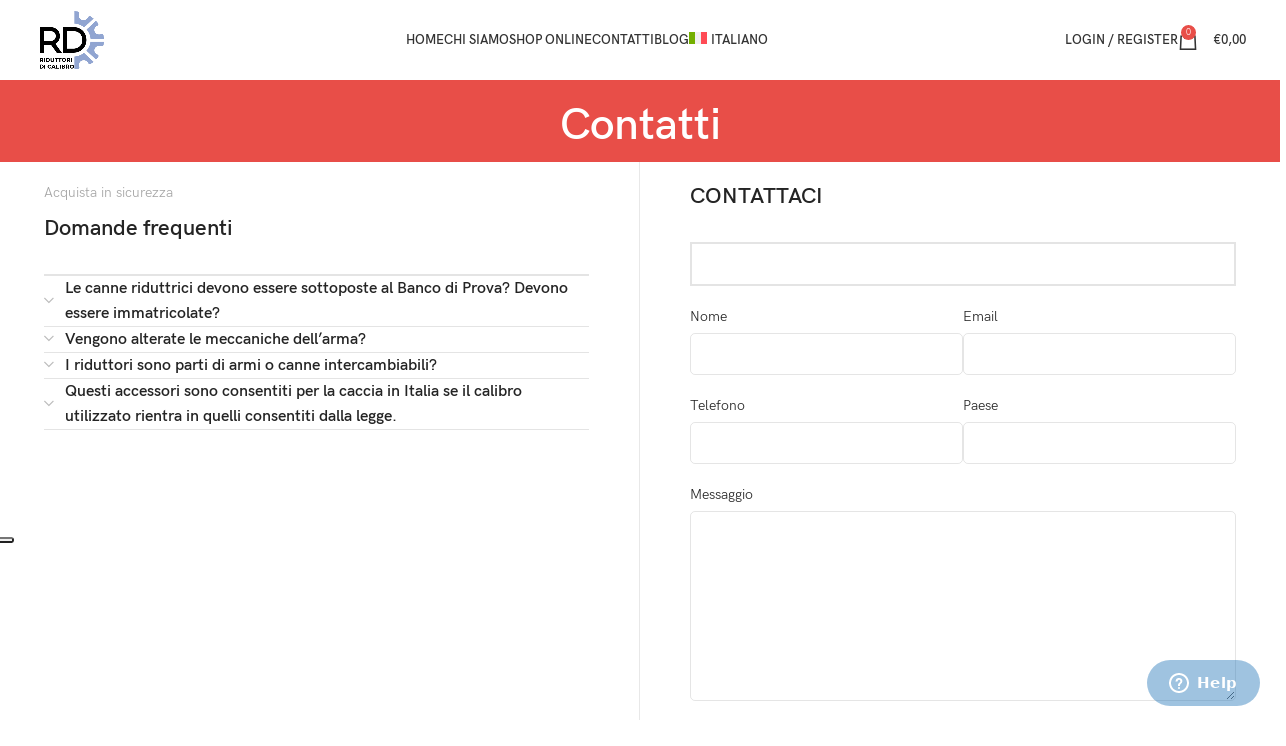

--- FILE ---
content_type: text/html; charset=UTF-8
request_url: https://riduttoridicalibro.it/contatti/
body_size: 19235
content:
<!DOCTYPE html>
<html lang="it-IT">
<head>
	<meta charset="UTF-8">
	<link rel="profile" href="https://gmpg.org/xfn/11">
	<link rel="pingback" href="https://riduttoridicalibro.it/xmlrpc.php">

				<script type="text/javascript" class="_iub_cs_skip">
				var _iub = _iub || {};
				_iub.csConfiguration = _iub.csConfiguration || {};
				_iub.csConfiguration.siteId = "2802652";
				_iub.csConfiguration.cookiePolicyId = "88817985";
			</script>
			<script class="_iub_cs_skip" src="https://cs.iubenda.com/sync/2802652.js"></script>
			<meta name='robots' content='index, follow, max-image-preview:large, max-snippet:-1, max-video-preview:-1' />

	<!-- This site is optimized with the Yoast SEO plugin v25.6 - https://yoast.com/wordpress/plugins/seo/ -->
	<title>Contatti - Riduttori di calibro - Shop online</title>
	<link rel="canonical" href="https://riduttoridicalibro.it/contatti/" />
	<meta property="og:locale" content="it_IT" />
	<meta property="og:type" content="article" />
	<meta property="og:title" content="Contatti - Riduttori di calibro - Shop online" />
	<meta property="og:url" content="https://riduttoridicalibro.it/contatti/" />
	<meta property="og:site_name" content="Riduttori di calibro - Shop online" />
	<meta property="article:modified_time" content="2022-09-20T21:29:03+00:00" />
	<meta name="twitter:card" content="summary_large_image" />
	<meta name="twitter:label1" content="Tempo di lettura stimato" />
	<meta name="twitter:data1" content="2 minuti" />
	<script type="application/ld+json" class="yoast-schema-graph">{"@context":"https://schema.org","@graph":[{"@type":"WebPage","@id":"https://riduttoridicalibro.it/contatti/","url":"https://riduttoridicalibro.it/contatti/","name":"Contatti - Riduttori di calibro - Shop online","isPartOf":{"@id":"https://riduttoridicalibro.it/#website"},"datePublished":"2021-08-25T09:00:10+00:00","dateModified":"2022-09-20T21:29:03+00:00","breadcrumb":{"@id":"https://riduttoridicalibro.it/contatti/#breadcrumb"},"inLanguage":"it-IT","potentialAction":[{"@type":"ReadAction","target":["https://riduttoridicalibro.it/contatti/"]}]},{"@type":"BreadcrumbList","@id":"https://riduttoridicalibro.it/contatti/#breadcrumb","itemListElement":[{"@type":"ListItem","position":1,"name":"Home","item":"https://riduttoridicalibro.it/"},{"@type":"ListItem","position":2,"name":"Contatti"}]},{"@type":"WebSite","@id":"https://riduttoridicalibro.it/#website","url":"https://riduttoridicalibro.it/","name":"Riduttori di calibro - Shop online","description":"Riduttori di calibro per fucili da caccia","publisher":{"@id":"https://riduttoridicalibro.it/#organization"},"potentialAction":[{"@type":"SearchAction","target":{"@type":"EntryPoint","urlTemplate":"https://riduttoridicalibro.it/?s={search_term_string}"},"query-input":{"@type":"PropertyValueSpecification","valueRequired":true,"valueName":"search_term_string"}}],"inLanguage":"it-IT"},{"@type":"Organization","@id":"https://riduttoridicalibro.it/#organization","name":"Riduttori di calibro","url":"https://riduttoridicalibro.it/","logo":{"@type":"ImageObject","inLanguage":"it-IT","@id":"https://riduttoridicalibro.it/#/schema/logo/image/","url":"https://riduttoridicalibro.it/wp-content/uploads/2022/09/RD-lavorazioni-riduttori.png","contentUrl":"https://riduttoridicalibro.it/wp-content/uploads/2022/09/RD-lavorazioni-riduttori.png","width":300,"height":283,"caption":"Riduttori di calibro"},"image":{"@id":"https://riduttoridicalibro.it/#/schema/logo/image/"}}]}</script>
	<!-- / Yoast SEO plugin. -->


<link rel='dns-prefetch' href='//cdn.iubenda.com' />
<link rel='dns-prefetch' href='//www.google.com' />
<link rel='dns-prefetch' href='//fonts.googleapis.com' />
<link rel="alternate" type="application/rss+xml" title="Riduttori di calibro - Shop online &raquo; Feed" href="https://riduttoridicalibro.it/feed/" />
<link rel="alternate" type="application/rss+xml" title="Riduttori di calibro - Shop online &raquo; Feed dei commenti" href="https://riduttoridicalibro.it/comments/feed/" />
<link rel="alternate" title="oEmbed (JSON)" type="application/json+oembed" href="https://riduttoridicalibro.it/wp-json/oembed/1.0/embed?url=https%3A%2F%2Friduttoridicalibro.it%2Fcontatti%2F" />
<link rel="alternate" title="oEmbed (XML)" type="text/xml+oembed" href="https://riduttoridicalibro.it/wp-json/oembed/1.0/embed?url=https%3A%2F%2Friduttoridicalibro.it%2Fcontatti%2F&#038;format=xml" />
<style id='wp-img-auto-sizes-contain-inline-css' type='text/css'>
img:is([sizes=auto i],[sizes^="auto," i]){contain-intrinsic-size:3000px 1500px}
/*# sourceURL=wp-img-auto-sizes-contain-inline-css */
</style>
<link rel='stylesheet' id='acfwf-wc-cart-block-integration-css' href='https://riduttoridicalibro.it/wp-content/plugins/advanced-coupons-for-woocommerce-free/dist/assets/index-467dde24.css?ver=1754808367' type='text/css' media='all' />
<link rel='stylesheet' id='acfwf-wc-checkout-block-integration-css' href='https://riduttoridicalibro.it/wp-content/plugins/advanced-coupons-for-woocommerce-free/dist/assets/index-2a7d8588.css?ver=1754808367' type='text/css' media='all' />
<link rel='stylesheet' id='afreg-front-css-css' href='https://riduttoridicalibro.it/wp-content/plugins/addify-custom-fields-for-woocommerce/front/css/af-cf-front.css?ver=1.0' type='text/css' media='all' />
<style id='woocommerce-inline-inline-css' type='text/css'>
.woocommerce form .form-row .required { visibility: visible; }
/*# sourceURL=woocommerce-inline-inline-css */
</style>
<link rel='stylesheet' id='wpml-menu-item-0-css' href='https://riduttoridicalibro.it/wp-content/plugins/sitepress-multilingual-cms/templates/language-switchers/menu-item/style.min.css?ver=1' type='text/css' media='all' />
<link rel='stylesheet' id='dashicons-css' href='https://riduttoridicalibro.it/wp-includes/css/dashicons.min.css?ver=6.9' type='text/css' media='all' />
<link rel='stylesheet' id='tipTip-css' href='https://riduttoridicalibro.it/wp-content/plugins/wc-woopricely/extensions/woopricely/assets/tipTip.css?ver=1.2' type='text/css' media='all' />
<link rel='stylesheet' id='wcwoopricely-styles-css' href='https://riduttoridicalibro.it/wp-content/plugins/wc-woopricely/extensions/woopricely/assets/styles.css?ver=1.0' type='text/css' media='all' />
<style id='wcwoopricely-styles-inline-css' type='text/css'>
.zc_zri_promo{
       border: 1px solid #ffc000;
       background-color: #ffe38d;
       color: #5f4700;
}
.zcpri_metrics_table table{
       border-top: 1px solid #ccc;
}
.zcpri_metrics_table tr{
       border-bottom: 1px solid #ccc;
}
.zcpri_metrics_table th,.zcpri_metrics_table td{
       padding: 5px;
}
/*# sourceURL=wcwoopricely-styles-inline-css */
</style>
<link rel='stylesheet' id='cms-navigation-style-base-css' href='https://riduttoridicalibro.it/wp-content/plugins/wpml-cms-nav/res/css/cms-navigation-base.css?ver=1.5.6' type='text/css' media='screen' />
<link rel='stylesheet' id='cms-navigation-style-css' href='https://riduttoridicalibro.it/wp-content/plugins/wpml-cms-nav/res/css/cms-navigation.css?ver=1.5.6' type='text/css' media='screen' />
<link rel='stylesheet' id='brands-styles-css' href='https://riduttoridicalibro.it/wp-content/plugins/woocommerce/assets/css/brands.css?ver=10.0.4' type='text/css' media='all' />
<link rel='stylesheet' id='js_composer_front-css' href='https://riduttoridicalibro.it/wp-content/plugins/js_composer/assets/css/js_composer.min.css?ver=6.13.0' type='text/css' media='all' />
<link rel='stylesheet' id='bootstrap-css' href='https://riduttoridicalibro.it/wp-content/themes/woodmart/css/bootstrap-light.min.css?ver=7.6.0' type='text/css' media='all' />
<link rel='stylesheet' id='woodmart-style-css' href='https://riduttoridicalibro.it/wp-content/themes/woodmart/css/parts/base.min.css?ver=7.6.0' type='text/css' media='all' />
<link rel='stylesheet' id='wd-widget-wd-recent-posts-css' href='https://riduttoridicalibro.it/wp-content/themes/woodmart/css/parts/widget-wd-recent-posts.min.css?ver=7.6.0' type='text/css' media='all' />
<link rel='stylesheet' id='wd-widget-nav-css' href='https://riduttoridicalibro.it/wp-content/themes/woodmart/css/parts/widget-nav.min.css?ver=7.6.0' type='text/css' media='all' />
<link rel='stylesheet' id='wd-widget-product-list-css' href='https://riduttoridicalibro.it/wp-content/themes/woodmart/css/parts/woo-widget-product-list.min.css?ver=7.6.0' type='text/css' media='all' />
<link rel='stylesheet' id='wd-wp-gutenberg-css' href='https://riduttoridicalibro.it/wp-content/themes/woodmart/css/parts/wp-gutenberg.min.css?ver=7.6.0' type='text/css' media='all' />
<link rel='stylesheet' id='wd-wpcf7-css' href='https://riduttoridicalibro.it/wp-content/themes/woodmart/css/parts/int-wpcf7.min.css?ver=7.6.0' type='text/css' media='all' />
<link rel='stylesheet' id='wd-revolution-slider-css' href='https://riduttoridicalibro.it/wp-content/themes/woodmart/css/parts/int-rev-slider.min.css?ver=7.6.0' type='text/css' media='all' />
<link rel='stylesheet' id='wd-woo-paypal-payments-css' href='https://riduttoridicalibro.it/wp-content/themes/woodmart/css/parts/int-woo-paypal-payments.min.css?ver=7.6.0' type='text/css' media='all' />
<link rel='stylesheet' id='wd-wpml-css' href='https://riduttoridicalibro.it/wp-content/themes/woodmart/css/parts/int-wpml.min.css?ver=7.6.0' type='text/css' media='all' />
<link rel='stylesheet' id='wd-wpbakery-base-css' href='https://riduttoridicalibro.it/wp-content/themes/woodmart/css/parts/int-wpb-base.min.css?ver=7.6.0' type='text/css' media='all' />
<link rel='stylesheet' id='wd-wpbakery-base-deprecated-css' href='https://riduttoridicalibro.it/wp-content/themes/woodmart/css/parts/int-wpb-base-deprecated.min.css?ver=7.6.0' type='text/css' media='all' />
<link rel='stylesheet' id='wd-woocommerce-base-css' href='https://riduttoridicalibro.it/wp-content/themes/woodmart/css/parts/woocommerce-base.min.css?ver=7.6.0' type='text/css' media='all' />
<link rel='stylesheet' id='wd-mod-star-rating-css' href='https://riduttoridicalibro.it/wp-content/themes/woodmart/css/parts/mod-star-rating.min.css?ver=7.6.0' type='text/css' media='all' />
<link rel='stylesheet' id='wd-woo-el-track-order-css' href='https://riduttoridicalibro.it/wp-content/themes/woodmart/css/parts/woo-el-track-order.min.css?ver=7.6.0' type='text/css' media='all' />
<link rel='stylesheet' id='wd-woocommerce-block-notices-css' href='https://riduttoridicalibro.it/wp-content/themes/woodmart/css/parts/woo-mod-block-notices.min.css?ver=7.6.0' type='text/css' media='all' />
<link rel='stylesheet' id='wd-woo-gutenberg-css' href='https://riduttoridicalibro.it/wp-content/themes/woodmart/css/parts/woo-gutenberg.min.css?ver=7.6.0' type='text/css' media='all' />
<link rel='stylesheet' id='wd-woo-mod-shop-attributes-css' href='https://riduttoridicalibro.it/wp-content/themes/woodmart/css/parts/woo-mod-shop-attributes.min.css?ver=7.6.0' type='text/css' media='all' />
<link rel='stylesheet' id='child-style-css' href='https://riduttoridicalibro.it/wp-content/themes/woodmart-child/style.css?ver=7.6.0' type='text/css' media='all' />
<link rel='stylesheet' id='wd-header-base-css' href='https://riduttoridicalibro.it/wp-content/themes/woodmart/css/parts/header-base.min.css?ver=7.6.0' type='text/css' media='all' />
<link rel='stylesheet' id='wd-mod-tools-css' href='https://riduttoridicalibro.it/wp-content/themes/woodmart/css/parts/mod-tools.min.css?ver=7.6.0' type='text/css' media='all' />
<link rel='stylesheet' id='wd-header-my-account-dropdown-css' href='https://riduttoridicalibro.it/wp-content/themes/woodmart/css/parts/header-el-my-account-dropdown.min.css?ver=7.6.0' type='text/css' media='all' />
<link rel='stylesheet' id='wd-woo-mod-login-form-css' href='https://riduttoridicalibro.it/wp-content/themes/woodmart/css/parts/woo-mod-login-form.min.css?ver=7.6.0' type='text/css' media='all' />
<link rel='stylesheet' id='wd-header-my-account-css' href='https://riduttoridicalibro.it/wp-content/themes/woodmart/css/parts/header-el-my-account.min.css?ver=7.6.0' type='text/css' media='all' />
<link rel='stylesheet' id='wd-header-cart-side-css' href='https://riduttoridicalibro.it/wp-content/themes/woodmart/css/parts/header-el-cart-side.min.css?ver=7.6.0' type='text/css' media='all' />
<link rel='stylesheet' id='wd-header-cart-css' href='https://riduttoridicalibro.it/wp-content/themes/woodmart/css/parts/header-el-cart.min.css?ver=7.6.0' type='text/css' media='all' />
<link rel='stylesheet' id='wd-widget-shopping-cart-css' href='https://riduttoridicalibro.it/wp-content/themes/woodmart/css/parts/woo-widget-shopping-cart.min.css?ver=7.6.0' type='text/css' media='all' />
<link rel='stylesheet' id='wd-header-mobile-nav-dropdown-css' href='https://riduttoridicalibro.it/wp-content/themes/woodmart/css/parts/header-el-mobile-nav-dropdown.min.css?ver=7.6.0' type='text/css' media='all' />
<link rel='stylesheet' id='wd-page-title-css' href='https://riduttoridicalibro.it/wp-content/themes/woodmart/css/parts/page-title.min.css?ver=7.6.0' type='text/css' media='all' />
<link rel='stylesheet' id='wd-section-title-css' href='https://riduttoridicalibro.it/wp-content/themes/woodmart/css/parts/el-section-title.min.css?ver=7.6.0' type='text/css' media='all' />
<link rel='stylesheet' id='wd-mod-highlighted-text-css' href='https://riduttoridicalibro.it/wp-content/themes/woodmart/css/parts/mod-highlighted-text.min.css?ver=7.6.0' type='text/css' media='all' />
<link rel='stylesheet' id='wd-accordion-css' href='https://riduttoridicalibro.it/wp-content/themes/woodmart/css/parts/el-accordion.min.css?ver=7.6.0' type='text/css' media='all' />
<link rel='stylesheet' id='wd-widget-collapse-css' href='https://riduttoridicalibro.it/wp-content/themes/woodmart/css/parts/opt-widget-collapse.min.css?ver=7.6.0' type='text/css' media='all' />
<link rel='stylesheet' id='wd-footer-base-css' href='https://riduttoridicalibro.it/wp-content/themes/woodmart/css/parts/footer-base.min.css?ver=7.6.0' type='text/css' media='all' />
<link rel='stylesheet' id='wd-scroll-top-css' href='https://riduttoridicalibro.it/wp-content/themes/woodmart/css/parts/opt-scrolltotop.min.css?ver=7.6.0' type='text/css' media='all' />
<link rel='stylesheet' id='wd-wd-search-form-css' href='https://riduttoridicalibro.it/wp-content/themes/woodmart/css/parts/wd-search-form.min.css?ver=7.6.0' type='text/css' media='all' />
<link rel='stylesheet' id='wd-bottom-toolbar-css' href='https://riduttoridicalibro.it/wp-content/themes/woodmart/css/parts/opt-bottom-toolbar.min.css?ver=7.6.0' type='text/css' media='all' />
<link rel='stylesheet' id='wd-header-elements-base-css' href='https://riduttoridicalibro.it/wp-content/themes/woodmart/css/parts/header-el-base.min.css?ver=7.6.0' type='text/css' media='all' />
<link rel='stylesheet' id='xts-style-theme_settings_default-css' href='https://riduttoridicalibro.it/wp-content/uploads/2024/12/xts-theme_settings_default-1735556799.css?ver=7.6.0' type='text/css' media='all' />
<link rel='stylesheet' id='xts-google-fonts-css' href='https://fonts.googleapis.com/css?family=Lato%3A400%2C700&#038;ver=7.6.0' type='text/css' media='all' />

<script  type="text/javascript" class=" _iub_cs_skip" id="iubenda-head-inline-scripts-0">
var _iub = _iub || [];
_iub.csConfiguration = {"askConsentAtCookiePolicyUpdate":true,"ccpaAcknowledgeOnDisplay":true,"consentOnContinuedBrowsing":false,"countryDetection":true,"enableCcpa":true,"enableLgpd":true,"floatingPreferencesButtonDisplay":"anchored-center-left","invalidateConsentWithoutLog":true,"lgpdAppliesGlobally":false,"perPurposeConsent":true,"reloadOnConsent":true,"siteId":2802652,"whitelabel":false,"cookiePolicyId":88817985,"lang":"it", "banner":{ "acceptButtonDisplay":true,"closeButtonDisplay":false,"customizeButtonDisplay":true,"explicitWithdrawal":true,"listPurposes":true,"position":"bottom","rejectButtonDisplay":true }};

//# sourceURL=iubenda-head-inline-scripts-0
</script>
<script  type="text/javascript" src="//cdn.iubenda.com/cs/ccpa/stub.js" class=" _iub_cs_skip" src="//cdn.iubenda.com/cs/ccpa/stub.js?ver=3.12.4" id="iubenda-head-scripts-0-js"></script>
<script  type="text/javascript" src="//cdn.iubenda.com/cs/iubenda_cs.js" charset="UTF-8" async class=" _iub_cs_skip" src="//cdn.iubenda.com/cs/iubenda_cs.js?ver=3.12.4" id="iubenda-head-scripts-1-js"></script>
<script id="wpml-cookie-js-extra">
var wpml_cookies = {"wp-wpml_current_language":{"value":"it","expires":1,"path":"/"}};
var wpml_cookies = {"wp-wpml_current_language":{"value":"it","expires":1,"path":"/"}};
//# sourceURL=wpml-cookie-js-extra
</script>
<script src="https://riduttoridicalibro.it/wp-content/plugins/sitepress-multilingual-cms/res/js/cookies/language-cookie.js?ver=476000" id="wpml-cookie-js" defer data-wp-strategy="defer"></script>
<script src="https://riduttoridicalibro.it/wp-includes/js/jquery/jquery.min.js?ver=3.7.1" id="jquery-core-js"></script>
<script src="https://riduttoridicalibro.it/wp-includes/js/jquery/jquery-migrate.min.js?ver=3.4.1" id="jquery-migrate-js"></script>
<script id="afreg-front-js-js-extra">
var php_info = {"admin_url":"https://riduttoridicalibro.it/wp-admin/admin-ajax.php","nonce":"1e19618f93"};
//# sourceURL=afreg-front-js-js-extra
</script>
<script src="https://riduttoridicalibro.it/wp-content/plugins/addify-custom-fields-for-woocommerce/front/js/af-cf-front.js?ver=1.0.0" id="afreg-front-js-js"></script>
<script src="//www.google.com/recaptcha/api.js?ver=1.0.0" id="Google-reCaptcha-JS-js"></script>
<script src="https://riduttoridicalibro.it/wp-content/plugins/woocommerce/assets/js/jquery-blockui/jquery.blockUI.min.js?ver=2.7.0-wc.10.0.4" id="jquery-blockui-js" data-wp-strategy="defer"></script>
<script id="wc-add-to-cart-js-extra">
var wc_add_to_cart_params = {"ajax_url":"/wp-admin/admin-ajax.php","wc_ajax_url":"/?wc-ajax=%%endpoint%%","i18n_view_cart":"Visualizza carrello","cart_url":"https://riduttoridicalibro.it/carrello/","is_cart":"","cart_redirect_after_add":"no"};
//# sourceURL=wc-add-to-cart-js-extra
</script>
<script src="https://riduttoridicalibro.it/wp-content/plugins/woocommerce/assets/js/frontend/add-to-cart.min.js?ver=10.0.4" id="wc-add-to-cart-js" data-wp-strategy="defer"></script>
<script src="https://riduttoridicalibro.it/wp-content/plugins/woocommerce/assets/js/js-cookie/js.cookie.min.js?ver=2.1.4-wc.10.0.4" id="js-cookie-js" defer data-wp-strategy="defer"></script>
<script id="woocommerce-js-extra">
var woocommerce_params = {"ajax_url":"/wp-admin/admin-ajax.php","wc_ajax_url":"/?wc-ajax=%%endpoint%%","i18n_password_show":"Mostra password","i18n_password_hide":"Nascondi password"};
//# sourceURL=woocommerce-js-extra
</script>
<script src="https://riduttoridicalibro.it/wp-content/plugins/woocommerce/assets/js/frontend/woocommerce.min.js?ver=10.0.4" id="woocommerce-js" defer data-wp-strategy="defer"></script>
<script src="https://riduttoridicalibro.it/wp-content/plugins/js_composer/assets/js/vendors/woocommerce-add-to-cart.js?ver=6.13.0" id="vc_woocommerce-add-to-cart-js-js"></script>
<script src="https://riduttoridicalibro.it/wp-content/themes/woodmart/js/libs/device.min.js?ver=7.6.0" id="wd-device-library-js"></script>
<script src="https://riduttoridicalibro.it/wp-content/themes/woodmart/js/scripts/global/scrollBar.min.js?ver=7.6.0" id="wd-scrollbar-js"></script>
<link rel="https://api.w.org/" href="https://riduttoridicalibro.it/wp-json/" /><link rel="alternate" title="JSON" type="application/json" href="https://riduttoridicalibro.it/wp-json/wp/v2/pages/5288" /><link rel="EditURI" type="application/rsd+xml" title="RSD" href="https://riduttoridicalibro.it/xmlrpc.php?rsd" />
<meta name="generator" content="WordPress 6.9" />
<meta name="generator" content="WooCommerce 10.0.4" />
<link rel='shortlink' href='https://riduttoridicalibro.it/?p=5288' />
<meta name="generator" content="WPML ver:4.7.6 stt:1,4,3,27;" />
<!-- Google site verification - Google for WooCommerce -->
<meta name="google-site-verification" content="QHvJoWJr5KABl_bdgw-k3ND5uh5VVL4myqPiHWjg5Sc" />
					<meta name="viewport" content="width=device-width, initial-scale=1.0, maximum-scale=1.0, user-scalable=no">
										<noscript><style>.woocommerce-product-gallery{ opacity: 1 !important; }</style></noscript>
				<script  type="text/javascript">
				!function(f,b,e,v,n,t,s){if(f.fbq)return;n=f.fbq=function(){n.callMethod?
					n.callMethod.apply(n,arguments):n.queue.push(arguments)};if(!f._fbq)f._fbq=n;
					n.push=n;n.loaded=!0;n.version='2.0';n.queue=[];t=b.createElement(e);t.async=!0;
					t.src=v;s=b.getElementsByTagName(e)[0];s.parentNode.insertBefore(t,s)}(window,
					document,'script','https://connect.facebook.net/en_US/fbevents.js');
			</script>
			<!-- WooCommerce Facebook Integration Begin -->
			<script  type="text/javascript">

				fbq('init', '1560424521333024', {}, {
    "agent": "woocommerce_0-10.0.4-3.5.5"
});

				document.addEventListener( 'DOMContentLoaded', function() {
					// Insert placeholder for events injected when a product is added to the cart through AJAX.
					document.body.insertAdjacentHTML( 'beforeend', '<div class=\"wc-facebook-pixel-event-placeholder\"></div>' );
				}, false );

			</script>
			<!-- WooCommerce Facebook Integration End -->
			<meta name="generator" content="Powered by WPBakery Page Builder - drag and drop page builder for WordPress."/>
<meta name="generator" content="Powered by Slider Revolution 6.7.20 - responsive, Mobile-Friendly Slider Plugin for WordPress with comfortable drag and drop interface." />
<link rel="modulepreload" href="https://riduttoridicalibro.it/wp-content/plugins/advanced-coupons-for-woocommerce-free/dist/common/NoticesPlugin.4b31c3cc.js"  /><link rel="modulepreload" href="https://riduttoridicalibro.it/wp-content/plugins/advanced-coupons-for-woocommerce-free/dist/common/NoticesPlugin.4b31c3cc.js"  /><link rel="icon" href="https://riduttoridicalibro.it/wp-content/uploads/2022/09/cropped-RD-lavorazioni-riduttori-32x32.png" sizes="32x32" />
<link rel="icon" href="https://riduttoridicalibro.it/wp-content/uploads/2022/09/cropped-RD-lavorazioni-riduttori-192x192.png" sizes="192x192" />
<link rel="apple-touch-icon" href="https://riduttoridicalibro.it/wp-content/uploads/2022/09/cropped-RD-lavorazioni-riduttori-180x180.png" />
<meta name="msapplication-TileImage" content="https://riduttoridicalibro.it/wp-content/uploads/2022/09/cropped-RD-lavorazioni-riduttori-270x270.png" />
<script>function setREVStartSize(e){
			//window.requestAnimationFrame(function() {
				window.RSIW = window.RSIW===undefined ? window.innerWidth : window.RSIW;
				window.RSIH = window.RSIH===undefined ? window.innerHeight : window.RSIH;
				try {
					var pw = document.getElementById(e.c).parentNode.offsetWidth,
						newh;
					pw = pw===0 || isNaN(pw) || (e.l=="fullwidth" || e.layout=="fullwidth") ? window.RSIW : pw;
					e.tabw = e.tabw===undefined ? 0 : parseInt(e.tabw);
					e.thumbw = e.thumbw===undefined ? 0 : parseInt(e.thumbw);
					e.tabh = e.tabh===undefined ? 0 : parseInt(e.tabh);
					e.thumbh = e.thumbh===undefined ? 0 : parseInt(e.thumbh);
					e.tabhide = e.tabhide===undefined ? 0 : parseInt(e.tabhide);
					e.thumbhide = e.thumbhide===undefined ? 0 : parseInt(e.thumbhide);
					e.mh = e.mh===undefined || e.mh=="" || e.mh==="auto" ? 0 : parseInt(e.mh,0);
					if(e.layout==="fullscreen" || e.l==="fullscreen")
						newh = Math.max(e.mh,window.RSIH);
					else{
						e.gw = Array.isArray(e.gw) ? e.gw : [e.gw];
						for (var i in e.rl) if (e.gw[i]===undefined || e.gw[i]===0) e.gw[i] = e.gw[i-1];
						e.gh = e.el===undefined || e.el==="" || (Array.isArray(e.el) && e.el.length==0)? e.gh : e.el;
						e.gh = Array.isArray(e.gh) ? e.gh : [e.gh];
						for (var i in e.rl) if (e.gh[i]===undefined || e.gh[i]===0) e.gh[i] = e.gh[i-1];
											
						var nl = new Array(e.rl.length),
							ix = 0,
							sl;
						e.tabw = e.tabhide>=pw ? 0 : e.tabw;
						e.thumbw = e.thumbhide>=pw ? 0 : e.thumbw;
						e.tabh = e.tabhide>=pw ? 0 : e.tabh;
						e.thumbh = e.thumbhide>=pw ? 0 : e.thumbh;
						for (var i in e.rl) nl[i] = e.rl[i]<window.RSIW ? 0 : e.rl[i];
						sl = nl[0];
						for (var i in nl) if (sl>nl[i] && nl[i]>0) { sl = nl[i]; ix=i;}
						var m = pw>(e.gw[ix]+e.tabw+e.thumbw) ? 1 : (pw-(e.tabw+e.thumbw)) / (e.gw[ix]);
						newh =  (e.gh[ix] * m) + (e.tabh + e.thumbh);
					}
					var el = document.getElementById(e.c);
					if (el!==null && el) el.style.height = newh+"px";
					el = document.getElementById(e.c+"_wrapper");
					if (el!==null && el) {
						el.style.height = newh+"px";
						el.style.display = "block";
					}
				} catch(e){
					console.log("Failure at Presize of Slider:" + e)
				}
			//});
		  };</script>
<style>
		
		</style><style type="text/css" data-type="vc_shortcodes-custom-css">.vc_custom_1496926452255{margin-right: -50px !important;margin-left: -50px !important;}.vc_custom_1496927710186{border-right-width: 1px !important;padding-top: 20px !important;padding-right: 50px !important;padding-bottom: 10px !important;padding-left: 50px !important;border-right-color: #e8e8e8 !important;border-right-style: solid !important;}.vc_custom_1496927688909{padding-top: 20px !important;padding-right: 50px !important;padding-bottom: 10px !important;padding-left: 50px !important;}</style><noscript><style> .wpb_animate_when_almost_visible { opacity: 1; }</style></noscript>			<style id="wd-style-header_285292-css" data-type="wd-style-header_285292">
				:root{
	--wd-top-bar-h: .00001px;
	--wd-top-bar-sm-h: .00001px;
	--wd-top-bar-sticky-h: .00001px;
	--wd-top-bar-brd-w: .00001px;

	--wd-header-general-h: 80px;
	--wd-header-general-sm-h: 60px;
	--wd-header-general-sticky-h: 60px;
	--wd-header-general-brd-w: .00001px;

	--wd-header-bottom-h: .00001px;
	--wd-header-bottom-sm-h: .00001px;
	--wd-header-bottom-sticky-h: .00001px;
	--wd-header-bottom-brd-w: .00001px;

	--wd-header-clone-h: .00001px;

	--wd-header-brd-w: calc(var(--wd-top-bar-brd-w) + var(--wd-header-general-brd-w) + var(--wd-header-bottom-brd-w));
	--wd-header-h: calc(var(--wd-top-bar-h) + var(--wd-header-general-h) + var(--wd-header-bottom-h) + var(--wd-header-brd-w));
	--wd-header-sticky-h: calc(var(--wd-top-bar-sticky-h) + var(--wd-header-general-sticky-h) + var(--wd-header-bottom-sticky-h) + var(--wd-header-clone-h) + var(--wd-header-brd-w));
	--wd-header-sm-h: calc(var(--wd-top-bar-sm-h) + var(--wd-header-general-sm-h) + var(--wd-header-bottom-sm-h) + var(--wd-header-brd-w));
}


.whb-sticked .whb-general-header .wd-dropdown:not(.sub-sub-menu) {
	margin-top: 10px;
}

.whb-sticked .whb-general-header .wd-dropdown:not(.sub-sub-menu):after {
	height: 20px;
}






		
.whb-general-header {
	background-color: rgba(255, 255, 255, 1);
}
			</style>
				<!-- Google tag (gtag.js) -->
<script async src="https://www.googletagmanager.com/gtag/js?id=AW-10857616858"></script>
<!-- Google tag (gtag.js) -->
<script async src="https://www.googletagmanager.com/gtag/js?id=G-89BLJ6T4BX"></script>
<script>
  window.dataLayer = window.dataLayer || [];
  function gtag(){dataLayer.push(arguments);}
  gtag('js', new Date());

  gtag('config', 'G-89BLJ6T4BX');
</script>
<script>
  window.dataLayer = window.dataLayer || [];
  function gtag(){dataLayer.push(arguments);}
  gtag('js', new Date());

  gtag('config', 'AW-10857616858');
</script>
<!-- Event snippet for Website sale conversion page -->
<script>
  gtag('event', 'conversion', {
      'send_to': 'AW-10857616858/LSMrCNyNseMDENqrqLko',
      'transaction_id': ''
  });
</script>
<link rel='stylesheet' id='wc-blocks-style-css' href='https://riduttoridicalibro.it/wp-content/plugins/woocommerce/assets/client/blocks/wc-blocks.css?ver=wc-10.0.4' type='text/css' media='all' />
<style id='global-styles-inline-css' type='text/css'>
:root{--wp--preset--aspect-ratio--square: 1;--wp--preset--aspect-ratio--4-3: 4/3;--wp--preset--aspect-ratio--3-4: 3/4;--wp--preset--aspect-ratio--3-2: 3/2;--wp--preset--aspect-ratio--2-3: 2/3;--wp--preset--aspect-ratio--16-9: 16/9;--wp--preset--aspect-ratio--9-16: 9/16;--wp--preset--color--black: #000000;--wp--preset--color--cyan-bluish-gray: #abb8c3;--wp--preset--color--white: #ffffff;--wp--preset--color--pale-pink: #f78da7;--wp--preset--color--vivid-red: #cf2e2e;--wp--preset--color--luminous-vivid-orange: #ff6900;--wp--preset--color--luminous-vivid-amber: #fcb900;--wp--preset--color--light-green-cyan: #7bdcb5;--wp--preset--color--vivid-green-cyan: #00d084;--wp--preset--color--pale-cyan-blue: #8ed1fc;--wp--preset--color--vivid-cyan-blue: #0693e3;--wp--preset--color--vivid-purple: #9b51e0;--wp--preset--gradient--vivid-cyan-blue-to-vivid-purple: linear-gradient(135deg,rgb(6,147,227) 0%,rgb(155,81,224) 100%);--wp--preset--gradient--light-green-cyan-to-vivid-green-cyan: linear-gradient(135deg,rgb(122,220,180) 0%,rgb(0,208,130) 100%);--wp--preset--gradient--luminous-vivid-amber-to-luminous-vivid-orange: linear-gradient(135deg,rgb(252,185,0) 0%,rgb(255,105,0) 100%);--wp--preset--gradient--luminous-vivid-orange-to-vivid-red: linear-gradient(135deg,rgb(255,105,0) 0%,rgb(207,46,46) 100%);--wp--preset--gradient--very-light-gray-to-cyan-bluish-gray: linear-gradient(135deg,rgb(238,238,238) 0%,rgb(169,184,195) 100%);--wp--preset--gradient--cool-to-warm-spectrum: linear-gradient(135deg,rgb(74,234,220) 0%,rgb(151,120,209) 20%,rgb(207,42,186) 40%,rgb(238,44,130) 60%,rgb(251,105,98) 80%,rgb(254,248,76) 100%);--wp--preset--gradient--blush-light-purple: linear-gradient(135deg,rgb(255,206,236) 0%,rgb(152,150,240) 100%);--wp--preset--gradient--blush-bordeaux: linear-gradient(135deg,rgb(254,205,165) 0%,rgb(254,45,45) 50%,rgb(107,0,62) 100%);--wp--preset--gradient--luminous-dusk: linear-gradient(135deg,rgb(255,203,112) 0%,rgb(199,81,192) 50%,rgb(65,88,208) 100%);--wp--preset--gradient--pale-ocean: linear-gradient(135deg,rgb(255,245,203) 0%,rgb(182,227,212) 50%,rgb(51,167,181) 100%);--wp--preset--gradient--electric-grass: linear-gradient(135deg,rgb(202,248,128) 0%,rgb(113,206,126) 100%);--wp--preset--gradient--midnight: linear-gradient(135deg,rgb(2,3,129) 0%,rgb(40,116,252) 100%);--wp--preset--font-size--small: 13px;--wp--preset--font-size--medium: 20px;--wp--preset--font-size--large: 36px;--wp--preset--font-size--x-large: 42px;--wp--preset--spacing--20: 0.44rem;--wp--preset--spacing--30: 0.67rem;--wp--preset--spacing--40: 1rem;--wp--preset--spacing--50: 1.5rem;--wp--preset--spacing--60: 2.25rem;--wp--preset--spacing--70: 3.38rem;--wp--preset--spacing--80: 5.06rem;--wp--preset--shadow--natural: 6px 6px 9px rgba(0, 0, 0, 0.2);--wp--preset--shadow--deep: 12px 12px 50px rgba(0, 0, 0, 0.4);--wp--preset--shadow--sharp: 6px 6px 0px rgba(0, 0, 0, 0.2);--wp--preset--shadow--outlined: 6px 6px 0px -3px rgb(255, 255, 255), 6px 6px rgb(0, 0, 0);--wp--preset--shadow--crisp: 6px 6px 0px rgb(0, 0, 0);}:where(.is-layout-flex){gap: 0.5em;}:where(.is-layout-grid){gap: 0.5em;}body .is-layout-flex{display: flex;}.is-layout-flex{flex-wrap: wrap;align-items: center;}.is-layout-flex > :is(*, div){margin: 0;}body .is-layout-grid{display: grid;}.is-layout-grid > :is(*, div){margin: 0;}:where(.wp-block-columns.is-layout-flex){gap: 2em;}:where(.wp-block-columns.is-layout-grid){gap: 2em;}:where(.wp-block-post-template.is-layout-flex){gap: 1.25em;}:where(.wp-block-post-template.is-layout-grid){gap: 1.25em;}.has-black-color{color: var(--wp--preset--color--black) !important;}.has-cyan-bluish-gray-color{color: var(--wp--preset--color--cyan-bluish-gray) !important;}.has-white-color{color: var(--wp--preset--color--white) !important;}.has-pale-pink-color{color: var(--wp--preset--color--pale-pink) !important;}.has-vivid-red-color{color: var(--wp--preset--color--vivid-red) !important;}.has-luminous-vivid-orange-color{color: var(--wp--preset--color--luminous-vivid-orange) !important;}.has-luminous-vivid-amber-color{color: var(--wp--preset--color--luminous-vivid-amber) !important;}.has-light-green-cyan-color{color: var(--wp--preset--color--light-green-cyan) !important;}.has-vivid-green-cyan-color{color: var(--wp--preset--color--vivid-green-cyan) !important;}.has-pale-cyan-blue-color{color: var(--wp--preset--color--pale-cyan-blue) !important;}.has-vivid-cyan-blue-color{color: var(--wp--preset--color--vivid-cyan-blue) !important;}.has-vivid-purple-color{color: var(--wp--preset--color--vivid-purple) !important;}.has-black-background-color{background-color: var(--wp--preset--color--black) !important;}.has-cyan-bluish-gray-background-color{background-color: var(--wp--preset--color--cyan-bluish-gray) !important;}.has-white-background-color{background-color: var(--wp--preset--color--white) !important;}.has-pale-pink-background-color{background-color: var(--wp--preset--color--pale-pink) !important;}.has-vivid-red-background-color{background-color: var(--wp--preset--color--vivid-red) !important;}.has-luminous-vivid-orange-background-color{background-color: var(--wp--preset--color--luminous-vivid-orange) !important;}.has-luminous-vivid-amber-background-color{background-color: var(--wp--preset--color--luminous-vivid-amber) !important;}.has-light-green-cyan-background-color{background-color: var(--wp--preset--color--light-green-cyan) !important;}.has-vivid-green-cyan-background-color{background-color: var(--wp--preset--color--vivid-green-cyan) !important;}.has-pale-cyan-blue-background-color{background-color: var(--wp--preset--color--pale-cyan-blue) !important;}.has-vivid-cyan-blue-background-color{background-color: var(--wp--preset--color--vivid-cyan-blue) !important;}.has-vivid-purple-background-color{background-color: var(--wp--preset--color--vivid-purple) !important;}.has-black-border-color{border-color: var(--wp--preset--color--black) !important;}.has-cyan-bluish-gray-border-color{border-color: var(--wp--preset--color--cyan-bluish-gray) !important;}.has-white-border-color{border-color: var(--wp--preset--color--white) !important;}.has-pale-pink-border-color{border-color: var(--wp--preset--color--pale-pink) !important;}.has-vivid-red-border-color{border-color: var(--wp--preset--color--vivid-red) !important;}.has-luminous-vivid-orange-border-color{border-color: var(--wp--preset--color--luminous-vivid-orange) !important;}.has-luminous-vivid-amber-border-color{border-color: var(--wp--preset--color--luminous-vivid-amber) !important;}.has-light-green-cyan-border-color{border-color: var(--wp--preset--color--light-green-cyan) !important;}.has-vivid-green-cyan-border-color{border-color: var(--wp--preset--color--vivid-green-cyan) !important;}.has-pale-cyan-blue-border-color{border-color: var(--wp--preset--color--pale-cyan-blue) !important;}.has-vivid-cyan-blue-border-color{border-color: var(--wp--preset--color--vivid-cyan-blue) !important;}.has-vivid-purple-border-color{border-color: var(--wp--preset--color--vivid-purple) !important;}.has-vivid-cyan-blue-to-vivid-purple-gradient-background{background: var(--wp--preset--gradient--vivid-cyan-blue-to-vivid-purple) !important;}.has-light-green-cyan-to-vivid-green-cyan-gradient-background{background: var(--wp--preset--gradient--light-green-cyan-to-vivid-green-cyan) !important;}.has-luminous-vivid-amber-to-luminous-vivid-orange-gradient-background{background: var(--wp--preset--gradient--luminous-vivid-amber-to-luminous-vivid-orange) !important;}.has-luminous-vivid-orange-to-vivid-red-gradient-background{background: var(--wp--preset--gradient--luminous-vivid-orange-to-vivid-red) !important;}.has-very-light-gray-to-cyan-bluish-gray-gradient-background{background: var(--wp--preset--gradient--very-light-gray-to-cyan-bluish-gray) !important;}.has-cool-to-warm-spectrum-gradient-background{background: var(--wp--preset--gradient--cool-to-warm-spectrum) !important;}.has-blush-light-purple-gradient-background{background: var(--wp--preset--gradient--blush-light-purple) !important;}.has-blush-bordeaux-gradient-background{background: var(--wp--preset--gradient--blush-bordeaux) !important;}.has-luminous-dusk-gradient-background{background: var(--wp--preset--gradient--luminous-dusk) !important;}.has-pale-ocean-gradient-background{background: var(--wp--preset--gradient--pale-ocean) !important;}.has-electric-grass-gradient-background{background: var(--wp--preset--gradient--electric-grass) !important;}.has-midnight-gradient-background{background: var(--wp--preset--gradient--midnight) !important;}.has-small-font-size{font-size: var(--wp--preset--font-size--small) !important;}.has-medium-font-size{font-size: var(--wp--preset--font-size--medium) !important;}.has-large-font-size{font-size: var(--wp--preset--font-size--large) !important;}.has-x-large-font-size{font-size: var(--wp--preset--font-size--x-large) !important;}
/*# sourceURL=global-styles-inline-css */
</style>
<link rel='stylesheet' id='vc_font_awesome_5_shims-css' href='https://riduttoridicalibro.it/wp-content/plugins/js_composer/assets/lib/bower/font-awesome/css/v4-shims.min.css?ver=6.13.0' type='text/css' media='all' />
<link rel='stylesheet' id='vc_font_awesome_5-css' href='https://riduttoridicalibro.it/wp-content/plugins/js_composer/assets/lib/bower/font-awesome/css/all.min.css?ver=6.13.0' type='text/css' media='all' />
<link rel='stylesheet' id='rs-plugin-settings-css' href='//riduttoridicalibro.it/wp-content/plugins/revslider/sr6/assets/css/rs6.css?ver=6.7.20' type='text/css' media='all' />
<style id='rs-plugin-settings-inline-css' type='text/css'>
#rs-demo-id {}
/*# sourceURL=rs-plugin-settings-inline-css */
</style>
</head>

<body class="wp-singular page-template-default page page-id-5288 wp-custom-logo wp-theme-woodmart wp-child-theme-woodmart-child theme-woodmart woocommerce-no-js wrapper-full-width  categories-accordion-on woodmart-ajax-shop-on offcanvas-sidebar-mobile offcanvas-sidebar-tablet sticky-toolbar-on wd-header-overlap wpb-js-composer js-comp-ver-6.13.0 vc_responsive">
			<script type="text/javascript" id="wd-flicker-fix">// Flicker fix.</script>	
	
	<div class="website-wrapper">
									<header class="whb-header whb-header_285292 whb-overcontent whb-sticky-shadow whb-scroll-stick whb-sticky-real">
					<div class="whb-main-header">
	
<div class="whb-row whb-general-header whb-sticky-row whb-with-bg whb-without-border whb-color-dark whb-flex-flex-middle">
	<div class="container">
		<div class="whb-flex-row whb-general-header-inner">
			<div class="whb-column whb-col-left whb-visible-lg">
	<div class="site-logo wd-switch-logo">
	<a href="https://riduttoridicalibro.it/" class="wd-logo wd-main-logo" rel="home" aria-label="Site logo">
		<img src="https://riduttoridicalibro.it/wp-content/uploads/2022/09/RD-lavorazioni-riduttori.png" alt="Riduttori di calibro - Shop online" style="max-width: 190px;" />	</a>
					<a href="https://riduttoridicalibro.it/" class="wd-logo wd-sticky-logo" rel="home">
			<img src="https://riduttoridicalibro.it/wp-content/uploads/2022/09/RD-lavorazioni-riduttori.png" alt="Riduttori di calibro - Shop online" style="max-width: 125px;" />		</a>
	</div>
</div>
<div class="whb-column whb-col-center whb-visible-lg">
	<div class="wd-header-nav wd-header-main-nav text-center wd-design-1" role="navigation" aria-label="Main navigation">
	<ul id="menu-main-navigation" class="menu wd-nav wd-nav-main wd-style-default wd-gap-s"><li id="menu-item-7029" class="menu-item menu-item-type-post_type menu-item-object-page menu-item-home menu-item-7029 item-level-0 menu-mega-dropdown wd-event-hover" ><a href="https://riduttoridicalibro.it/" class="woodmart-nav-link"><span class="nav-link-text">Home</span></a></li>
<li id="menu-item-6957" class="menu-item menu-item-type-post_type menu-item-object-page menu-item-6957 item-level-0 menu-simple-dropdown wd-event-hover" ><a href="https://riduttoridicalibro.it/chi-siamo/" class="woodmart-nav-link"><span class="nav-link-text">Chi siamo</span></a></li>
<li id="menu-item-7096" class="menu-item menu-item-type-post_type menu-item-object-page menu-item-7096 item-level-0 menu-simple-dropdown wd-event-hover" ><a href="https://riduttoridicalibro.it/negozio/" class="woodmart-nav-link"><span class="nav-link-text">Shop online</span></a></li>
<li id="menu-item-6958" class="menu-item menu-item-type-post_type menu-item-object-page current-menu-item page_item page-item-5288 current_page_item menu-item-6958 item-level-0 menu-simple-dropdown wd-event-hover" ><a href="https://riduttoridicalibro.it/contatti/" class="woodmart-nav-link"><span class="nav-link-text">Contatti</span></a></li>
<li id="menu-item-12568" class="menu-item menu-item-type-post_type menu-item-object-page menu-item-12568 item-level-0 menu-simple-dropdown wd-event-hover" ><a href="https://riduttoridicalibro.it/blog/" class="woodmart-nav-link"><span class="nav-link-text">Blog</span></a></li>
<li id="menu-item-wpml-ls-66-it" class="menu-item wpml-ls-slot-66 wpml-ls-item wpml-ls-item-it wpml-ls-current-language wpml-ls-menu-item wpml-ls-last-item menu-item-type-wpml_ls_menu_item menu-item-object-wpml_ls_menu_item menu-item-has-children menu-item-wpml-ls-66-it item-level-0 menu-simple-dropdown wd-event-hover" ><a title="Passa a Italiano" href="https://riduttoridicalibro.it/contatti/" class="woodmart-nav-link"><span class="nav-link-text"><img
            class="wpml-ls-flag"
            src="https://riduttoridicalibro.it/wp-content/plugins/sitepress-multilingual-cms/res/flags/it.svg"
            alt=""
            
            
    /><span class="wpml-ls-native" lang="it">Italiano</span></span></a><div class="color-scheme-dark wd-design-default wd-dropdown-menu wd-dropdown"><div class="container">
<ul class="wd-sub-menu color-scheme-dark">
	<li id="menu-item-wpml-ls-66-en" class="menu-item wpml-ls-slot-66 wpml-ls-item wpml-ls-item-en wpml-ls-menu-item wpml-ls-first-item menu-item-type-wpml_ls_menu_item menu-item-object-wpml_ls_menu_item menu-item-wpml-ls-66-en item-level-1 wd-event-hover" ><a title="Passa a English" href="https://riduttoridicalibro.it/en/contact/" class="woodmart-nav-link"><img
            class="wpml-ls-flag"
            src="https://riduttoridicalibro.it/wp-content/plugins/sitepress-multilingual-cms/res/flags/en.svg"
            alt=""
            
            
    /><span class="wpml-ls-native" lang="en">English</span></a></li>
	<li id="menu-item-wpml-ls-66-fr" class="menu-item wpml-ls-slot-66 wpml-ls-item wpml-ls-item-fr wpml-ls-menu-item menu-item-type-wpml_ls_menu_item menu-item-object-wpml_ls_menu_item menu-item-wpml-ls-66-fr item-level-1 wd-event-hover" ><a title="Passa a Français" href="https://riduttoridicalibro.it/fr/contact/" class="woodmart-nav-link"><img
            class="wpml-ls-flag"
            src="https://riduttoridicalibro.it/wp-content/plugins/sitepress-multilingual-cms/res/flags/fr.svg"
            alt=""
            
            
    /><span class="wpml-ls-native" lang="fr">Français</span></a></li>
	<li id="menu-item-wpml-ls-66-de" class="menu-item wpml-ls-slot-66 wpml-ls-item wpml-ls-item-de wpml-ls-menu-item menu-item-type-wpml_ls_menu_item menu-item-object-wpml_ls_menu_item menu-item-wpml-ls-66-de item-level-1 wd-event-hover" ><a title="Passa a Deutsch" href="https://riduttoridicalibro.it/de/kontakt/" class="woodmart-nav-link"><img
            class="wpml-ls-flag"
            src="https://riduttoridicalibro.it/wp-content/plugins/sitepress-multilingual-cms/res/flags/de.svg"
            alt=""
            
            
    /><span class="wpml-ls-native" lang="de">Deutsch</span></a></li>
</ul>
</div>
</div>
</li>
</ul></div><!--END MAIN-NAV-->
</div>
<div class="whb-column whb-col-right whb-visible-lg">
	<div class="wd-header-my-account wd-tools-element wd-event-hover wd-design-1 wd-account-style-text whb-y44vgu0l4o7ai2qgq2hp">
			<a href="https://riduttoridicalibro.it/mio-account/" title="My account">
			
				<span class="wd-tools-icon">
									</span>
				<span class="wd-tools-text">
				Login / Register			</span>

					</a>

		
					<div class="wd-dropdown wd-dropdown-register">
						<div class="login-dropdown-inner woocommerce">
							<span class="wd-heading"><span class="title">Sign in</span><a class="create-account-link" href="https://riduttoridicalibro.it/mio-account/?action=register">Create an Account</a></span>
										<form method="post" class="login woocommerce-form woocommerce-form-login
						" action="https://riduttoridicalibro.it/mio-account/" 			>

				
				
				<p class="woocommerce-FormRow woocommerce-FormRow--wide form-row form-row-wide form-row-username">
					<label for="username">Nome utente o indirizzo email&nbsp;<span class="required" aria-hidden="true">*</span><span class="screen-reader-text">Richiesto</span></label>
					<input type="text" class="woocommerce-Input woocommerce-Input--text input-text" name="username" id="username" value="" />				</p>
				<p class="woocommerce-FormRow woocommerce-FormRow--wide form-row form-row-wide form-row-password">
					<label for="password">Password&nbsp;<span class="required" aria-hidden="true">*</span><span class="screen-reader-text">Richiesto</span></label>
					<input class="woocommerce-Input woocommerce-Input--text input-text" type="password" name="password" id="password" autocomplete="current-password" />
				</p>

				
				<p class="form-row">
					<input type="hidden" id="woocommerce-login-nonce" name="woocommerce-login-nonce" value="7df3b4a7b8" /><input type="hidden" name="_wp_http_referer" value="/contatti/" />										<button type="submit" class="button woocommerce-button woocommerce-form-login__submit" name="login" value="Log in">Log in</button>
				</p>

				<p class="login-form-footer">
					<a href="https://riduttoridicalibro.it/mio-account/lost-password/" class="woocommerce-LostPassword lost_password">Lost your password?</a>
					<label class="woocommerce-form__label woocommerce-form__label-for-checkbox woocommerce-form-login__rememberme">
						<input class="woocommerce-form__input woocommerce-form__input-checkbox" name="rememberme" type="checkbox" value="forever" title="Remember me" aria-label="Remember me" /> <span>Remember me</span>
					</label>
				</p>

				
							</form>

		
						</div>
					</div>
					</div>

<div class="wd-header-cart wd-tools-element wd-design-2 cart-widget-opener whb-909xiifk7ve155p9rk10">
	<a href="https://riduttoridicalibro.it/carrello/" title="Shopping cart">
		
			<span class="wd-tools-icon wd-icon-alt">
															<span class="wd-cart-number wd-tools-count">0 <span>items</span></span>
									</span>
			<span class="wd-tools-text">
				
										<span class="wd-cart-subtotal"><span class="woocommerce-Price-amount amount"><bdi><span class="woocommerce-Price-currencySymbol">&euro;</span>0,00</bdi></span></span>
					</span>

			</a>
	</div>
</div>
<div class="whb-column whb-mobile-left whb-hidden-lg">
	<div class="wd-tools-element wd-header-mobile-nav wd-style-text wd-design-1 whb-aon6pij7oan3rmwur4yl">
	<a href="#" rel="nofollow" aria-label="Open mobile menu">
		
		<span class="wd-tools-icon">
					</span>

		<span class="wd-tools-text">Menu</span>

			</a>
</div><!--END wd-header-mobile-nav--></div>
<div class="whb-column whb-mobile-center whb-hidden-lg">
	<div class="site-logo wd-switch-logo">
	<a href="https://riduttoridicalibro.it/" class="wd-logo wd-main-logo" rel="home" aria-label="Site logo">
		<img src="https://riduttoridicalibro.it/wp-content/uploads/2022/09/RD-lavorazioni-riduttori.png" alt="Riduttori di calibro - Shop online" style="max-width: 150px;" />	</a>
					<a href="https://riduttoridicalibro.it/" class="wd-logo wd-sticky-logo" rel="home">
			<img src="https://riduttoridicalibro.it/wp-content/uploads/2022/09/RD-lavorazioni-riduttori.png" alt="Riduttori di calibro - Shop online" style="max-width: 150px;" />		</a>
	</div>
</div>
<div class="whb-column whb-mobile-right whb-hidden-lg">
	
<div class="wd-header-cart wd-tools-element wd-design-5 cart-widget-opener whb-n54o37l7tfuvsmhfskq0">
	<a href="https://riduttoridicalibro.it/carrello/" title="Shopping cart">
		
			<span class="wd-tools-icon wd-icon-alt">
															<span class="wd-cart-number wd-tools-count">0 <span>items</span></span>
									</span>
			<span class="wd-tools-text">
				
										<span class="wd-cart-subtotal"><span class="woocommerce-Price-amount amount"><bdi><span class="woocommerce-Price-currencySymbol">&euro;</span>0,00</bdi></span></span>
					</span>

			</a>
	</div>
</div>
		</div>
	</div>
</div>
</div>
				</header>
			
								<div class="main-page-wrapper">
		
						<div class="page-title  page-title-default title-size-small title-design-centered color-scheme-light" style="">
					<div class="container">
																					<h1 class="entry-title title">
									Contatti								</h1>

															
															<div class="breadcrumbs"><a href="https://riduttoridicalibro.it/" rel="v:url" property="v:title">Home</a> &raquo; <span class="current">Contatti</span></div><!-- .breadcrumbs -->																		</div>
				</div>
			<script>var woodmart_wpml_js_data = {"languages":{"en":{"code":"en","id":"1","native_name":"English","major":"1","active":0,"default_locale":"en_US","encode_url":"0","tag":"en","missing":0,"translated_name":"Inglese","url":"https:\/\/riduttoridicalibro.it\/en\/contact\/","country_flag_url":"https:\/\/riduttoridicalibro.it\/wp-content\/plugins\/sitepress-multilingual-cms\/res\/flags\/en.svg","language_code":"en"},"fr":{"code":"fr","id":"4","native_name":"Fran\u00e7ais","major":"1","active":0,"default_locale":"fr_FR","encode_url":"0","tag":"fr","missing":0,"translated_name":"Francese","url":"https:\/\/riduttoridicalibro.it\/fr\/contact\/","country_flag_url":"https:\/\/riduttoridicalibro.it\/wp-content\/plugins\/sitepress-multilingual-cms\/res\/flags\/fr.svg","language_code":"fr"},"de":{"code":"de","id":"3","native_name":"Deutsch","major":"1","active":0,"default_locale":"de_DE","encode_url":"0","tag":"de","missing":0,"translated_name":"Tedesco","url":"https:\/\/riduttoridicalibro.it\/de\/kontakt\/","country_flag_url":"https:\/\/riduttoridicalibro.it\/wp-content\/plugins\/sitepress-multilingual-cms\/res\/flags\/de.svg","language_code":"de"},"it":{"code":"it","id":"27","native_name":"Italiano","major":"1","active":"1","default_locale":"it_IT","encode_url":"0","tag":"it","missing":0,"translated_name":"Italiano","url":"https:\/\/riduttoridicalibro.it\/contatti\/","country_flag_url":"https:\/\/riduttoridicalibro.it\/wp-content\/plugins\/sitepress-multilingual-cms\/res\/flags\/it.svg","language_code":"it"}}}</script>
		<!-- MAIN CONTENT AREA -->
				<div class="container">
			<div class="row content-layout-wrapper align-items-start">
				
<div class="site-content col-lg-12 col-12 col-md-12" role="main">

								<article id="post-5288" class="post-5288 page type-page status-publish hentry">

					<div class="entry-content">
						<section class="wpb-content-wrapper"><div class="vc_row wpb_row vc_row-fluid vc_custom_1496926452255 vc_row-o-equal-height vc_row-flex"><div class="wpb_column vc_column_container vc_col-sm-12 vc_col-lg-6 vc_col-md-6 vc_col-has-fill"><div class="vc_column-inner vc_custom_1496927710186"><div class="wpb_wrapper">
		<div id="wd-632a2f8385cd6" class="title-wrapper wd-wpb set-mb-s reset-last-child  wd-rs-632a2f8385cd6 wd-title-color-default wd-title-style-default text-left  wd-underline-colored">
							<div class="title-subtitle  subtitle-color-default font-default subtitle-style-default wd-font-weight- wd-fontsize-xs">Acquista in sicurezza</div>
			
			<div class="liner-continer">
				<h4 class="woodmart-title-container title  wd-font-weight- wd-fontsize-l" >Domande frequenti</h4>
							</div>
			
			
			
		</div>
		
		
		<div id="wd-632a2fb431d13" class="wd-accordion wd-wpb wd-rs-632a2fb431d13  wd-style-default" data-state="all_closed">
							
				
				<div class="wd-accordion-item">
					<div class="wd-accordion-title font-primary wd-fontsize-s text-left wd-opener-pos-left wd-font-weight-600" data-accordion-index="0">
						<div class="wd-accordion-title-text">
														<span>
								Le canne riduttrici devono essere sottoposte al Banco di Prova? Devono essere immatricolate?							</span>
						</div>
						<span class="wd-accordion-opener wd-opener-style-arrow"></span>
					</div>

					<div class="wd-accordion-content reset-last-child" data-accordion-index="0">
													<p>No, essendo le canne riduttrici degli accessori di libera vendita non è necessario denunciarli, sottoporle al Banco di Prova e non devono essere immatricolate.</p>
											</div>
				</div>
							
				
				<div class="wd-accordion-item">
					<div class="wd-accordion-title font-primary wd-fontsize-s text-left wd-opener-pos-left wd-font-weight-600" data-accordion-index="1">
						<div class="wd-accordion-title-text">
														<span>
								Vengono alterate le meccaniche dell’arma?							</span>
						</div>
						<span class="wd-accordion-opener wd-opener-style-arrow"></span>
					</div>

					<div class="wd-accordion-content reset-last-child" data-accordion-index="1">
													<p>No, la canna riduttrice è una di una componente aggiuntiva che può essere rapidamente inserita nella canna, dopo un primo aggiustaggio dell’arma.</p>
											</div>
				</div>
							
				
				<div class="wd-accordion-item">
					<div class="wd-accordion-title font-primary wd-fontsize-s text-left wd-opener-pos-left wd-font-weight-600" data-accordion-index="2">
						<div class="wd-accordion-title-text">
														<span>
								I riduttori sono parti di armi o canne intercambiabili?							</span>
						</div>
						<span class="wd-accordion-opener wd-opener-style-arrow"></span>
					</div>

					<div class="wd-accordion-content reset-last-child" data-accordion-index="2">
													<p>No, come già chiarito in precedenza, si tratta di semplici accessori che possono essere aggiunti all’arma per utilizzare calibri differenti.</p>
											</div>
				</div>
							
				
				<div class="wd-accordion-item">
					<div class="wd-accordion-title font-primary wd-fontsize-s text-left wd-opener-pos-left wd-font-weight-600" data-accordion-index="3">
						<div class="wd-accordion-title-text">
														<span>
								Questi accessori sono consentiti per la caccia in Italia se il calibro utilizzato rientra in quelli consentiti dalla legge.							</span>
						</div>
						<span class="wd-accordion-opener wd-opener-style-arrow"></span>
					</div>

					<div class="wd-accordion-content reset-last-child" data-accordion-index="3">
													<p>No, come già chiarito in precedenza, si tratta di semplici accessori che possono essere aggiunti all’arma per utilizzare calibri differenti.</p>
											</div>
				</div>
														</div>

		</div></div></div><div class="wpb_column vc_column_container vc_col-sm-12 vc_col-lg-6 vc_col-md-6"><div class="vc_column-inner vc_custom_1496927688909"><div class="wpb_wrapper">
		<div id="wd-632a2ff354cd1" class="title-wrapper wd-wpb set-mb-s reset-last-child  wd-rs-632a2ff354cd1 wd-title-color-default wd-title-style-default text-left  wd-underline-colored">
			
			<div class="liner-continer">
				<h4 class="woodmart-title-container title  wd-font-weight- wd-fontsize-l" >CONTATTACI</h4>
							</div>
			
			
			
		</div>
		
		
<div class="wpcf7 no-js" id="wpcf7-f1938-p5288-o1" lang="it-IT" dir="ltr" data-wpcf7-id="1938">
<div class="screen-reader-response"><p role="status" aria-live="polite" aria-atomic="true"></p> <ul></ul></div>
<form action="/contatti/#wpcf7-f1938-p5288-o1" method="post" class="wpcf7-form init" aria-label="Modulo di contatto" novalidate="novalidate" data-status="init">
<fieldset class="hidden-fields-container"><input type="hidden" name="_wpcf7" value="1938" /><input type="hidden" name="_wpcf7_version" value="6.1.1" /><input type="hidden" name="_wpcf7_locale" value="it_IT" /><input type="hidden" name="_wpcf7_unit_tag" value="wpcf7-f1938-p5288-o1" /><input type="hidden" name="_wpcf7_container_post" value="5288" /><input type="hidden" name="_wpcf7_posted_data_hash" value="" />
</fieldset>
<div class="row">
	<p class="col-md-6"><label>Nome</label><span class="wpcf7-form-control-wrap" data-name="your-name"><input size="40" maxlength="400" class="wpcf7-form-control wpcf7-text wpcf7-validates-as-required" aria-required="true" aria-invalid="false" value="" type="text" name="your-name" /></span>
	</p>
	<p class="col-md-6"><label>Email</label><span class="wpcf7-form-control-wrap" data-name="your-email"><input size="40" maxlength="400" class="wpcf7-form-control wpcf7-email wpcf7-validates-as-required wpcf7-text wpcf7-validates-as-email" aria-required="true" aria-invalid="false" value="" type="email" name="your-email" /></span>
	</p>
</div>
<div class="row">
	<p class="col-md-6"><label>Telefono</label><span class="wpcf7-form-control-wrap" data-name="tel-767"><input size="40" maxlength="400" class="wpcf7-form-control wpcf7-tel wpcf7-text wpcf7-validates-as-tel" aria-invalid="false" value="" type="tel" name="tel-767" /></span>
	</p>
	<p class="col-md-6"><label>Paese</label><span class="wpcf7-form-control-wrap" data-name="text-1"><input size="40" maxlength="400" class="wpcf7-form-control wpcf7-text" aria-invalid="false" value="" type="text" name="text-1" /></span>
	</p>
</div>
<p><label>Messaggio</label><span class="wpcf7-form-control-wrap" data-name="your-message"><textarea cols="40" rows="10" maxlength="2000" class="wpcf7-form-control wpcf7-textarea" aria-invalid="false" name="your-message"></textarea></span>
</p>
<p><label>Privacy policy*</label><br />
<span class="wpcf7-form-control-wrap" data-name="acceptance-10"><span class="wpcf7-form-control wpcf7-acceptance"><span class="wpcf7-list-item"><label><input type="checkbox" name="acceptance-10" value="1" aria-invalid="false" /><span class="wpcf7-list-item-label">Dichiaro di aver preso visione dell’informativa sul trattamento dei dati personali</span></label></span></span></span><span>(<a href="/privacy-policy/">leggi qui</a> la nostra informativa e la nostra Privacy policy)</span>
</p>
<p><label style="font-size:14px;margin-bottom: 15px;"><small>This site is protected by reCAPTCHA and the Google <a href="https://policies.google.com/privacy">Privacy Policy</a> and <a href="https://policies.google.com/terms">Terms of Service</a> apply.<br />
</small></label>
</p>
<p><input class="wpcf7-form-control wpcf7-submit has-spinner btn-color-black" type="submit" value="INVIA" />
</p><div class="wpcf7-response-output" aria-hidden="true"></div>
</form>
</div>
</div></div></div></div>
</section>											</div>

					
				</article><!-- #post -->

				
		
</div><!-- .site-content -->



			</div><!-- .main-page-wrapper --> 
			</div> <!-- end row -->
	</div> <!-- end container -->

	
			<footer class="footer-container color-scheme-dark">
																	<div class="container main-footer">
		<aside class="footer-sidebar widget-area row">
									<div class="footer-column footer-column-1 col-12 col-sm-4">
							<div id="text-2" class="wd-widget widget footer-widget  widget_text">			<div class="textwidget"><p><img loading="lazy" decoding="async" class="aligncenter wp-image-7121" src="https://riduttoridicalibro.it/wp-content/uploads/2022/09/RD-lavorazioni-riduttori.png" alt="" width="170" height="160" srcset="https://riduttoridicalibro.it/wp-content/uploads/2022/09/RD-lavorazioni-riduttori.png 300w, https://riduttoridicalibro.it/wp-content/uploads/2022/09/RD-lavorazioni-riduttori-150x142.png 150w" sizes="auto, (max-width: 170px) 100vw, 170px" /></p>
</div>
		</div>						</div>
																	<div class="footer-column footer-column-2 col-12 col-sm-4">
							<div id="text-3" class="wd-widget widget footer-widget  widget_text">			<div class="textwidget"><p>Riduzione di Calibro<br />
è un marchio <strong>LAVORAZIONI MECCANICHE SRL</strong></p>
<p>Via X Giornate 145<br />
Gardone Val Trompia &#8211; Brescia</p>
<p>Tel. <a href="tel:+390308911636">+39 030 8911636</a><br />
Mail: <a href="mailto:amministrazione@rdlavorazioni.it">amministrazione@rdlavorazioni.it</a></p>
</div>
		</div>						</div>
																	<div class="footer-column footer-column-3 col-12 col-sm-4">
							<div id="nav_menu-16" class="wd-widget widget footer-widget  widget_nav_menu"><h5 class="widget-title">Assistenza Clienti</h5><div class="menu-footer-menu-our-stores-container"><ul id="menu-footer-menu-our-stores" class="menu"><li id="menu-item-7083" class="menu-item menu-item-type-post_type menu-item-object-page menu-item-7083"><a href="https://riduttoridicalibro.it/termini-e-condizioni/">Termini e condizioni</a></li>
<li id="menu-item-7084" class="menu-item menu-item-type-post_type menu-item-object-page menu-item-7084"><a href="https://riduttoridicalibro.it/cookie-law/">Cookie law</a></li>
<li id="menu-item-7085" class="menu-item menu-item-type-post_type menu-item-object-page menu-item-privacy-policy menu-item-7085"><a rel="privacy-policy" href="https://riduttoridicalibro.it/privacy-policy/">Privacy Policy</a></li>
</ul></div></div>						</div>
													</aside><!-- .footer-sidebar -->
	</div>
	
																		<div class="copyrights-wrapper copyrights-two-columns">
					<div class="container">
						<div class="min-footer">
							<div class="col-left set-cont-mb-s reset-last-child">
																	<small> 2024 <strong>LAVORAZIONI MECCANICHE SRL</strong> - P.IVA IT04520900988 </small>															</div>
															<div class="col-right set-cont-mb-s reset-last-child">
									<img src="https://riduttoridicalibro.it/wp-content/themes/woodmart/images/payments.png" alt="payments">								</div>
													</div>
					</div>
				</div>
					</footer>
	</div> <!-- end wrapper -->
<div class="wd-close-side wd-fill"></div>
		<a href="#" class="scrollToTop" aria-label="Scroll to top button"></a>
		<div class="mobile-nav wd-side-hidden wd-side-hidden-nav wd-left wd-opener-arrow">			<div class="wd-search-form">
				
				
				<form role="search" method="get" class="searchform  wd-cat-style-bordered" action="https://riduttoridicalibro.it/" >
					<input type="text" class="s" placeholder="Search for products" value="" name="s" aria-label="Search" title="Search for products" required/>
					<input type="hidden" name="post_type" value="product">
										<button type="submit" class="searchsubmit">
						<span>
							Search						</span>
											</button>
				</form>

				
				
				
				
							</div>
		<ul id="menu-mobile-navigation" class="mobile-pages-menu menu wd-nav wd-nav-mobile wd-layout-dropdown wd-active"><li id="menu-item-7030" class="menu-item menu-item-type-post_type menu-item-object-page menu-item-home menu-item-7030 item-level-0" ><a href="https://riduttoridicalibro.it/" class="woodmart-nav-link"><span class="nav-link-text">Home</span></a></li>
<li id="menu-item-7033" class="menu-item menu-item-type-post_type menu-item-object-page menu-item-7033 item-level-0 menu-item-has-block menu-item-has-children" ><a href="https://riduttoridicalibro.it/negozio/" class="woodmart-nav-link"><span class="nav-link-text">Shop online</span></a></li>
<li id="menu-item-6951" class="menu-item menu-item-type-post_type menu-item-object-page menu-item-6951 item-level-0" ><a href="https://riduttoridicalibro.it/chi-siamo/" class="woodmart-nav-link"><span class="nav-link-text">Chi siamo</span></a></li>
<li id="menu-item-12653" class="menu-item menu-item-type-post_type menu-item-object-page menu-item-12653 item-level-0" ><a href="https://riduttoridicalibro.it/blog/" class="woodmart-nav-link"><span class="nav-link-text">Blog</span></a></li>
<li id="menu-item-6952" class="menu-item menu-item-type-post_type menu-item-object-page current-menu-item page_item page-item-5288 current_page_item menu-item-6952 item-level-0" ><a href="https://riduttoridicalibro.it/contatti/" class="woodmart-nav-link"><span class="nav-link-text">Contatti</span></a></li>
<li class="menu-item  menu-item-account wd-with-icon item-level-0"><a href="https://riduttoridicalibro.it/mio-account/" class="woodmart-nav-link">Login / Register</a></li></ul>
		</div><!--END MOBILE-NAV-->			<div class="cart-widget-side wd-side-hidden wd-right">
				<div class="wd-heading">
					<span class="title">Shopping cart</span>
					<div class="close-side-widget wd-action-btn wd-style-text wd-cross-icon">
						<a href="#" rel="nofollow">Close</a>
					</div>
				</div>
				<div class="widget woocommerce widget_shopping_cart"><div class="widget_shopping_cart_content"></div></div>			</div>
		
		<script>
			window.RS_MODULES = window.RS_MODULES || {};
			window.RS_MODULES.modules = window.RS_MODULES.modules || {};
			window.RS_MODULES.waiting = window.RS_MODULES.waiting || [];
			window.RS_MODULES.defered = true;
			window.RS_MODULES.moduleWaiting = window.RS_MODULES.moduleWaiting || {};
			window.RS_MODULES.type = 'compiled';
		</script>
		<script type="speculationrules">
{"prefetch":[{"source":"document","where":{"and":[{"href_matches":"/*"},{"not":{"href_matches":["/wp-*.php","/wp-admin/*","/wp-content/uploads/*","/wp-content/*","/wp-content/plugins/*","/wp-content/themes/woodmart-child/*","/wp-content/themes/woodmart/*","/*\\?(.+)"]}},{"not":{"selector_matches":"a[rel~=\"nofollow\"]"}},{"not":{"selector_matches":".no-prefetch, .no-prefetch a"}}]},"eagerness":"conservative"}]}
</script>
		<div class="wd-toolbar wd-toolbar-label-show">
					<div class="wd-toolbar-home wd-toolbar-item wd-tools-element">
			<a href="https://riduttoridicalibro.it">
				<span class="wd-tools-icon"></span>
				<span class="wd-toolbar-label">
					Home				</span>
			</a>
		</div>
				<div class="wd-toolbar-shop wd-toolbar-item wd-tools-element">
			<a href="https://riduttoridicalibro.it/negozio/">
				<span class="wd-tools-icon"></span>
				<span class="wd-toolbar-label">
					Shop				</span>
			</a>
		</div>
				<div class="wd-header-cart wd-tools-element wd-design-5 cart-widget-opener" title="My cart">
			<a href="https://riduttoridicalibro.it/carrello/">
				<span class="wd-tools-icon wd-icon-alt">
							<span class="wd-cart-number wd-tools-count">0 <span>items</span></span>
						</span>
				<span class="wd-toolbar-label">
					Cart				</span>
			</a>
		</div>
				<div class="wd-header-my-account wd-tools-element wd-style-icon ">
			<a href="https://riduttoridicalibro.it/mio-account/">
				<span class="wd-tools-icon"></span>
				<span class="wd-toolbar-label">
					My account				</span>
			</a>
		</div>
				</div>
					<!-- Facebook Pixel Code -->
			<noscript>
				<img
					height="1"
					width="1"
					style="display:none"
					alt="fbpx"
					src="https://www.facebook.com/tr?id=1560424521333024&ev=PageView&noscript=1"
				/>
			</noscript>
			<!-- End Facebook Pixel Code -->
				<script>
		(function () {
			var c = document.body.className;
			c = c.replace(/woocommerce-no-js/, 'woocommerce-js');
			document.body.className = c;
		})();
	</script>
	<script id="wd-update-cart-fragments-fix-js-extra">
var wd_cart_fragments_params = {"ajax_url":"/wp-admin/admin-ajax.php","wc_ajax_url":"/?wc-ajax=%%endpoint%%","cart_hash_key":"wc_cart_hash_edb244956c2ecde30f845bf0f89f15fb-it","fragment_name":"wc_fragments_edb244956c2ecde30f845bf0f89f15fb","request_timeout":"5000"};
//# sourceURL=wd-update-cart-fragments-fix-js-extra
</script>
<script src="https://riduttoridicalibro.it/wp-content/themes/woodmart/js/scripts/wc/updateCartFragmentsFix.js?ver=7.6.0" id="wd-update-cart-fragments-fix-js"></script>
<script src="https://riduttoridicalibro.it/wp-includes/js/dist/hooks.min.js?ver=dd5603f07f9220ed27f1" id="wp-hooks-js"></script>
<script src="https://riduttoridicalibro.it/wp-includes/js/dist/i18n.min.js?ver=c26c3dc7bed366793375" id="wp-i18n-js"></script>
<script id="wp-i18n-js-after">
wp.i18n.setLocaleData( { 'text direction\u0004ltr': [ 'ltr' ] } );
//# sourceURL=wp-i18n-js-after
</script>
<script src="https://riduttoridicalibro.it/wp-content/plugins/contact-form-7/includes/swv/js/index.js?ver=6.1.1" id="swv-js"></script>
<script id="contact-form-7-js-translations">
( function( domain, translations ) {
	var localeData = translations.locale_data[ domain ] || translations.locale_data.messages;
	localeData[""].domain = domain;
	wp.i18n.setLocaleData( localeData, domain );
} )( "contact-form-7", {"translation-revision-date":"2025-08-13 10:50:50+0000","generator":"GlotPress\/4.0.1","domain":"messages","locale_data":{"messages":{"":{"domain":"messages","plural-forms":"nplurals=2; plural=n != 1;","lang":"it"},"This contact form is placed in the wrong place.":["Questo modulo di contatto \u00e8 posizionato nel posto sbagliato."],"Error:":["Errore:"]}},"comment":{"reference":"includes\/js\/index.js"}} );
//# sourceURL=contact-form-7-js-translations
</script>
<script id="contact-form-7-js-before">
var wpcf7 = {
    "api": {
        "root": "https:\/\/riduttoridicalibro.it\/wp-json\/",
        "namespace": "contact-form-7\/v1"
    }
};
//# sourceURL=contact-form-7-js-before
</script>
<script src="https://riduttoridicalibro.it/wp-content/plugins/contact-form-7/includes/js/index.js?ver=6.1.1" id="contact-form-7-js"></script>
<script id="iubenda-forms-js-extra">
var iubFormParams = [];
//# sourceURL=iubenda-forms-js-extra
</script>
<script src="https://riduttoridicalibro.it/wp-content/plugins/iubenda-cookie-law-solution/assets/js/frontend.js?ver=3.12.4" id="iubenda-forms-js"></script>
<script src="//riduttoridicalibro.it/wp-content/plugins/revslider/sr6/assets/js/rbtools.min.js?ver=6.7.20" defer async id="tp-tools-js"></script>
<script src="//riduttoridicalibro.it/wp-content/plugins/revslider/sr6/assets/js/rs6.min.js?ver=6.7.20" defer async id="revmin-js"></script>
<script src="https://riduttoridicalibro.it/wp-content/plugins/wc-woopricely/extensions/woopricely/assets/jquery.tipTip.min.js?ver=1.3" id="jquery-tipTip-js"></script>
<script src="https://riduttoridicalibro.it/wp-content/plugins/wc-woopricely/extensions/woopricely/assets/jquery.countdown.min.js?ver=2.1.0" id="jquery-countdown-js"></script>
<script src="https://riduttoridicalibro.it/wp-content/plugins/wc-woopricely/extensions/woopricely/assets/script.js?ver=1.0" id="wcwoopricely-script-js"></script>
<script id="cart-widget-js-extra">
var actions = {"is_lang_switched":"0","force_reset":"0"};
//# sourceURL=cart-widget-js-extra
</script>
<script src="https://riduttoridicalibro.it/wp-content/plugins/woocommerce-multilingual/res/js/cart_widget.min.js?ver=5.5.1" id="cart-widget-js" defer data-wp-strategy="defer"></script>
<script src="https://riduttoridicalibro.it/wp-content/plugins/woocommerce/assets/js/sourcebuster/sourcebuster.min.js?ver=10.0.4" id="sourcebuster-js-js"></script>
<script id="wc-order-attribution-js-extra">
var wc_order_attribution = {"params":{"lifetime":1.0e-5,"session":30,"base64":false,"ajaxurl":"https://riduttoridicalibro.it/wp-admin/admin-ajax.php","prefix":"wc_order_attribution_","allowTracking":true},"fields":{"source_type":"current.typ","referrer":"current_add.rf","utm_campaign":"current.cmp","utm_source":"current.src","utm_medium":"current.mdm","utm_content":"current.cnt","utm_id":"current.id","utm_term":"current.trm","utm_source_platform":"current.plt","utm_creative_format":"current.fmt","utm_marketing_tactic":"current.tct","session_entry":"current_add.ep","session_start_time":"current_add.fd","session_pages":"session.pgs","session_count":"udata.vst","user_agent":"udata.uag"}};
//# sourceURL=wc-order-attribution-js-extra
</script>
<script src="https://riduttoridicalibro.it/wp-content/plugins/woocommerce/assets/js/frontend/order-attribution.min.js?ver=10.0.4" id="wc-order-attribution-js"></script>
<script src="https://riduttoridicalibro.it/wp-content/plugins/js_composer/assets/js/dist/js_composer_front.min.js?ver=6.13.0" id="wpb_composer_front_js-js"></script>
<script id="woodmart-theme-js-extra">
var woodmart_settings = {"menu_storage_key":"woodmart_5f5e00658435478a208ed9bcc3a37390","ajax_dropdowns_save":"1","photoswipe_close_on_scroll":"1","woocommerce_ajax_add_to_cart":"yes","variation_gallery_storage_method":"new","elementor_no_gap":"enabled","adding_to_cart":"Processing","added_to_cart":"Product was successfully added to your cart.","continue_shopping":"Continue shopping","view_cart":"View Cart","go_to_checkout":"Checkout","loading":"Loading...","countdown_days":"days","countdown_hours":"hr","countdown_mins":"min","countdown_sec":"sc","cart_url":"https://riduttoridicalibro.it/carrello/","ajaxurl":"https://riduttoridicalibro.it/wp-admin/admin-ajax.php","add_to_cart_action":"widget","added_popup":"no","categories_toggle":"yes","enable_popup":"no","popup_delay":"2000","popup_event":"time","popup_scroll":"1000","popup_pages":"0","promo_popup_hide_mobile":"no","product_images_captions":"no","ajax_add_to_cart":"1","all_results":"View all results","zoom_enable":"yes","ajax_scroll":"yes","ajax_scroll_class":".main-page-wrapper","ajax_scroll_offset":"100","infinit_scroll_offset":"300","product_slider_auto_height":"no","price_filter_action":"click","product_slider_autoplay":"","close":"Close (Esc)","share_fb":"Share on Facebook","pin_it":"Pin it","tweet":"Share on X","download_image":"Download image","off_canvas_column_close_btn_text":"Close","cookies_version":"1","header_banner_version":"1","promo_version":"2","header_banner_close_btn":"yes","header_banner_enabled":"no","whb_header_clone":"\n    \u003Cdiv class=\"whb-sticky-header whb-clone whb-main-header \u003C%wrapperClasses%\u003E\"\u003E\n        \u003Cdiv class=\"\u003C%cloneClass%\u003E\"\u003E\n            \u003Cdiv class=\"container\"\u003E\n                \u003Cdiv class=\"whb-flex-row whb-general-header-inner\"\u003E\n                    \u003Cdiv class=\"whb-column whb-col-left whb-visible-lg\"\u003E\n                        \u003C%.site-logo%\u003E\n                    \u003C/div\u003E\n                    \u003Cdiv class=\"whb-column whb-col-center whb-visible-lg\"\u003E\n                        \u003C%.wd-header-main-nav%\u003E\n                    \u003C/div\u003E\n                    \u003Cdiv class=\"whb-column whb-col-right whb-visible-lg\"\u003E\n                        \u003C%.wd-header-my-account%\u003E\n                        \u003C%.wd-header-search:not(.wd-header-search-mobile)%\u003E\n                        \u003C%.wd-header-wishlist%\u003E\n                        \u003C%.wd-header-compare%\u003E\n                        \u003C%.wd-header-cart%\u003E\n                        \u003C%.wd-header-fs-nav%\u003E\n                    \u003C/div\u003E\n                    \u003C%.whb-mobile-left%\u003E\n                    \u003C%.whb-mobile-center%\u003E\n                    \u003C%.whb-mobile-right%\u003E\n                \u003C/div\u003E\n            \u003C/div\u003E\n        \u003C/div\u003E\n    \u003C/div\u003E\n","pjax_timeout":"5000","split_nav_fix":"","shop_filters_close":"no","woo_installed":"1","base_hover_mobile_click":"no","centered_gallery_start":"1","quickview_in_popup_fix":"","one_page_menu_offset":"150","hover_width_small":"1","is_multisite":"","current_blog_id":"1","swatches_scroll_top_desktop":"no","swatches_scroll_top_mobile":"no","lazy_loading_offset":"0","add_to_cart_action_timeout":"no","add_to_cart_action_timeout_number":"3","single_product_variations_price":"no","google_map_style_text":"Custom style","quick_shop":"no","sticky_product_details_offset":"150","preloader_delay":"300","comment_images_upload_size_text":"Some files are too large. Allowed file size is 1 MB.","comment_images_count_text":"You can upload up to 3 images to your review.","single_product_comment_images_required":"no","comment_required_images_error_text":"Image is required.","comment_images_upload_mimes_text":"You are allowed to upload images only in png, jpeg formats.","comment_images_added_count_text":"Added %s image(s)","comment_images_upload_size":"1048576","comment_images_count":"3","search_input_padding":"no","comment_images_upload_mimes":{"jpg|jpeg|jpe":"image/jpeg","png":"image/png"},"home_url":"https://riduttoridicalibro.it/","shop_url":"https://riduttoridicalibro.it/negozio/","age_verify":"no","banner_version_cookie_expires":"60","promo_version_cookie_expires":"7","age_verify_expires":"30","cart_redirect_after_add":"no","swatches_labels_name":"no","product_categories_placeholder":"Seleziona una categoria","product_categories_no_results":"No matches found","cart_hash_key":"wc_cart_hash_edb244956c2ecde30f845bf0f89f15fb-it","fragment_name":"wc_fragments_edb244956c2ecde30f845bf0f89f15fb","photoswipe_template":"\u003Cdiv class=\"pswp\" aria-hidden=\"true\" role=\"dialog\" tabindex=\"-1\"\u003E\u003Cdiv class=\"pswp__bg\"\u003E\u003C/div\u003E\u003Cdiv class=\"pswp__scroll-wrap\"\u003E\u003Cdiv class=\"pswp__container\"\u003E\u003Cdiv class=\"pswp__item\"\u003E\u003C/div\u003E\u003Cdiv class=\"pswp__item\"\u003E\u003C/div\u003E\u003Cdiv class=\"pswp__item\"\u003E\u003C/div\u003E\u003C/div\u003E\u003Cdiv class=\"pswp__ui pswp__ui--hidden\"\u003E\u003Cdiv class=\"pswp__top-bar\"\u003E\u003Cdiv class=\"pswp__counter\"\u003E\u003C/div\u003E\u003Cbutton class=\"pswp__button pswp__button--close\" title=\"Chiudi (Esc)\"\u003E\u003C/button\u003E \u003Cbutton class=\"pswp__button pswp__button--share\" title=\"Condividi\"\u003E\u003C/button\u003E \u003Cbutton class=\"pswp__button pswp__button--fs\" title=\"Attivare o disattivare schermo intero\"\u003E\u003C/button\u003E \u003Cbutton class=\"pswp__button pswp__button--zoom\" title=\"Zoom avanti/indietro\"\u003E\u003C/button\u003E\u003Cdiv class=\"pswp__preloader\"\u003E\u003Cdiv class=\"pswp__preloader__icn\"\u003E\u003Cdiv class=\"pswp__preloader__cut\"\u003E\u003Cdiv class=\"pswp__preloader__donut\"\u003E\u003C/div\u003E\u003C/div\u003E\u003C/div\u003E\u003C/div\u003E\u003C/div\u003E\u003Cdiv class=\"pswp__share-modal pswp__share-modal--hidden pswp__single-tap\"\u003E\u003Cdiv class=\"pswp__share-tooltip\"\u003E\u003C/div\u003E\u003C/div\u003E\u003Cbutton class=\"pswp__button pswp__button--arrow--left\" title=\"Precedente (freccia a sinistra)\"\u003E\u003C/button\u003E \u003Cbutton class=\"pswp__button pswp__button--arrow--right\" title=\"Successivo (freccia destra)\u003E\"\u003E\u003C/button\u003E\u003Cdiv class=\"pswp__caption\"\u003E\u003Cdiv class=\"pswp__caption__center\"\u003E\u003C/div\u003E\u003C/div\u003E\u003C/div\u003E\u003C/div\u003E\u003C/div\u003E","load_more_button_page_url":"yes","load_more_button_page_url_opt":"yes","menu_item_hover_to_click_on_responsive":"no","clear_menu_offsets_on_resize":"yes","three_sixty_framerate":"60","three_sixty_prev_next_frames":"5","ajax_search_delay":"300","animated_counter_speed":"3000","site_width":"1222","cookie_secure_param":"1","cookie_path":"/","slider_distortion_effect":"sliderWithNoise","current_page_builder":"wpb","collapse_footer_widgets":"yes","carousel_breakpoints":{"1025":"lg","768.98":"md","0":"sm"},"ajax_fullscreen_content":"yes","grid_gallery_control":"hover","grid_gallery_enable_arrows":"none","ajax_shop":"1","add_to_cart_text":"Add to cart","mobile_navigation_drilldown_back_to":"Back to %s","mobile_navigation_drilldown_back_to_main_menu":"Back to menu","mobile_navigation_drilldown_back_to_categories":"Back to categories","ajax_links":".wd-nav-product-cat a, .website-wrapper .widget_product_categories a, .widget_layered_nav_filters a, .woocommerce-widget-layered-nav a, .filters-area:not(.custom-content) a, body.post-type-archive-product:not(.woocommerce-account) .woocommerce-pagination a, body.tax-product_cat:not(.woocommerce-account) .woocommerce-pagination a, .wd-shop-tools a:not(.breadcrumb-link), .woodmart-woocommerce-layered-nav a, .woodmart-price-filter a, .wd-clear-filters a, .woodmart-woocommerce-sort-by a, .woocommerce-widget-layered-nav-list a, .wd-widget-stock-status a, .widget_nav_mega_menu a, .wd-products-shop-view a, .wd-products-per-page a, .category-grid-item a, .wd-cat a, body[class*=\"tax-pa_\"] .woocommerce-pagination a","counter_visitor_live_duration":"20000","counter_visitor_ajax_update":"no","counter_visitor_live_mode":"yes","is_criteria_enabled":"","summary_criteria_ids":"","review_likes_tooltip":"Please log in to rate reviews.","vimeo_library_url":"https://riduttoridicalibro.it/wp-content/themes/woodmart/js/libs/vimeo-player.min.js","reviews_criteria_rating_required":"no","is_rating_summary_filter_enabled":""};
var woodmart_page_css = {"wd-widget-wd-recent-posts-css":"https://riduttoridicalibro.it/wp-content/themes/woodmart/css/parts/widget-wd-recent-posts.min.css","wd-widget-nav-css":"https://riduttoridicalibro.it/wp-content/themes/woodmart/css/parts/widget-nav.min.css","wd-widget-product-list-css":"https://riduttoridicalibro.it/wp-content/themes/woodmart/css/parts/woo-widget-product-list.min.css","wd-wp-gutenberg-css":"https://riduttoridicalibro.it/wp-content/themes/woodmart/css/parts/wp-gutenberg.min.css","wd-wpcf7-css":"https://riduttoridicalibro.it/wp-content/themes/woodmart/css/parts/int-wpcf7.min.css","wd-revolution-slider-css":"https://riduttoridicalibro.it/wp-content/themes/woodmart/css/parts/int-rev-slider.min.css","wd-woo-paypal-payments-css":"https://riduttoridicalibro.it/wp-content/themes/woodmart/css/parts/int-woo-paypal-payments.min.css","wd-wpml-css":"https://riduttoridicalibro.it/wp-content/themes/woodmart/css/parts/int-wpml.min.css","wd-wpbakery-base-css":"https://riduttoridicalibro.it/wp-content/themes/woodmart/css/parts/int-wpb-base.min.css","wd-wpbakery-base-deprecated-css":"https://riduttoridicalibro.it/wp-content/themes/woodmart/css/parts/int-wpb-base-deprecated.min.css","wd-woocommerce-base-css":"https://riduttoridicalibro.it/wp-content/themes/woodmart/css/parts/woocommerce-base.min.css","wd-mod-star-rating-css":"https://riduttoridicalibro.it/wp-content/themes/woodmart/css/parts/mod-star-rating.min.css","wd-woo-el-track-order-css":"https://riduttoridicalibro.it/wp-content/themes/woodmart/css/parts/woo-el-track-order.min.css","wd-woocommerce-block-notices-css":"https://riduttoridicalibro.it/wp-content/themes/woodmart/css/parts/woo-mod-block-notices.min.css","wd-woo-gutenberg-css":"https://riduttoridicalibro.it/wp-content/themes/woodmart/css/parts/woo-gutenberg.min.css","wd-woo-mod-shop-attributes-css":"https://riduttoridicalibro.it/wp-content/themes/woodmart/css/parts/woo-mod-shop-attributes.min.css","wd-header-base-css":"https://riduttoridicalibro.it/wp-content/themes/woodmart/css/parts/header-base.min.css","wd-mod-tools-css":"https://riduttoridicalibro.it/wp-content/themes/woodmart/css/parts/mod-tools.min.css","wd-header-my-account-dropdown-css":"https://riduttoridicalibro.it/wp-content/themes/woodmart/css/parts/header-el-my-account-dropdown.min.css","wd-woo-mod-login-form-css":"https://riduttoridicalibro.it/wp-content/themes/woodmart/css/parts/woo-mod-login-form.min.css","wd-header-my-account-css":"https://riduttoridicalibro.it/wp-content/themes/woodmart/css/parts/header-el-my-account.min.css","wd-header-cart-side-css":"https://riduttoridicalibro.it/wp-content/themes/woodmart/css/parts/header-el-cart-side.min.css","wd-header-cart-css":"https://riduttoridicalibro.it/wp-content/themes/woodmart/css/parts/header-el-cart.min.css","wd-widget-shopping-cart-css":"https://riduttoridicalibro.it/wp-content/themes/woodmart/css/parts/woo-widget-shopping-cart.min.css","wd-header-mobile-nav-dropdown-css":"https://riduttoridicalibro.it/wp-content/themes/woodmart/css/parts/header-el-mobile-nav-dropdown.min.css","wd-page-title-css":"https://riduttoridicalibro.it/wp-content/themes/woodmart/css/parts/page-title.min.css","wd-section-title-css":"https://riduttoridicalibro.it/wp-content/themes/woodmart/css/parts/el-section-title.min.css","wd-mod-highlighted-text-css":"https://riduttoridicalibro.it/wp-content/themes/woodmart/css/parts/mod-highlighted-text.min.css","wd-accordion-css":"https://riduttoridicalibro.it/wp-content/themes/woodmart/css/parts/el-accordion.min.css","wd-widget-collapse-css":"https://riduttoridicalibro.it/wp-content/themes/woodmart/css/parts/opt-widget-collapse.min.css","wd-footer-base-css":"https://riduttoridicalibro.it/wp-content/themes/woodmart/css/parts/footer-base.min.css","wd-scroll-top-css":"https://riduttoridicalibro.it/wp-content/themes/woodmart/css/parts/opt-scrolltotop.min.css","wd-wd-search-form-css":"https://riduttoridicalibro.it/wp-content/themes/woodmart/css/parts/wd-search-form.min.css","wd-bottom-toolbar-css":"https://riduttoridicalibro.it/wp-content/themes/woodmart/css/parts/opt-bottom-toolbar.min.css","wd-header-elements-base-css":"https://riduttoridicalibro.it/wp-content/themes/woodmart/css/parts/header-el-base.min.css"};
//# sourceURL=woodmart-theme-js-extra
</script>
<script src="https://riduttoridicalibro.it/wp-content/themes/woodmart/js/scripts/global/helpers.min.js?ver=7.6.0" id="woodmart-theme-js"></script>
<script src="https://riduttoridicalibro.it/wp-content/themes/woodmart/js/scripts/wc/woocommerceNotices.min.js?ver=7.6.0" id="wd-woocommerce-notices-js"></script>
<script src="//cdn.iubenda.com/cons/iubenda_cons.js?ver=3.12.4" id="iubenda-cons-cdn-js"></script>
<script id="iubenda-cons-js-extra">
var iubConsParams = {"api_key":"jb5zt9VFYiyGIPhk2kAdW3r2cVODr4h3","log_level":"error","logger":"console","send_from_local_storage_at_load":"true"};
//# sourceURL=iubenda-cons-js-extra
</script>
<script src="https://riduttoridicalibro.it/wp-content/plugins/iubenda-cookie-law-solution/assets/js/cons.js?ver=3.12.4" id="iubenda-cons-js"></script>
<script src="https://riduttoridicalibro.it/wp-content/themes/woodmart/js/scripts/header/headerBuilder.min.js?ver=7.6.0" id="wd-header-builder-js"></script>
<script src="https://riduttoridicalibro.it/wp-content/themes/woodmart/js/scripts/menu/menuOffsets.min.js?ver=7.6.0" id="wd-menu-offsets-js"></script>
<script src="https://riduttoridicalibro.it/wp-content/themes/woodmart/js/scripts/menu/menuSetUp.min.js?ver=7.6.0" id="wd-menu-setup-js"></script>
<script src="https://riduttoridicalibro.it/wp-content/themes/woodmart/js/scripts/wc/loginDropdown.min.js?ver=7.6.0" id="wd-login-dropdown-js"></script>
<script src="https://riduttoridicalibro.it/wp-content/themes/woodmart/js/scripts/wc/onRemoveFromCart.min.js?ver=7.6.0" id="wd-on-remove-from-cart-js"></script>
<script src="https://riduttoridicalibro.it/wp-content/themes/woodmart/js/scripts/elements/accordion.min.js?ver=7.6.0" id="wd-accordion-element-js"></script>
<script src="https://riduttoridicalibro.it/wp-content/themes/woodmart/js/scripts/global/widgetCollapse.min.js?ver=7.6.0" id="wd-widget-collapse-js"></script>
<script src="https://riduttoridicalibro.it/wp-content/themes/woodmart/js/scripts/global/scrollTop.min.js?ver=7.6.0" id="wd-scroll-top-js"></script>
<script src="https://riduttoridicalibro.it/wp-content/themes/woodmart/js/scripts/menu/mobileNavigation.min.js?ver=7.6.0" id="wd-mobile-navigation-js"></script>
<script src="https://riduttoridicalibro.it/wp-content/themes/woodmart/js/scripts/wc/cartWidget.min.js?ver=7.6.0" id="wd-cart-widget-js"></script>
<script id="wc-cart-fragments-js-extra">
var wc_cart_fragments_params = {"ajax_url":"/wp-admin/admin-ajax.php","wc_ajax_url":"/?wc-ajax=%%endpoint%%","cart_hash_key":"wc_cart_hash_edb244956c2ecde30f845bf0f89f15fb-it","fragment_name":"wc_fragments_edb244956c2ecde30f845bf0f89f15fb","request_timeout":"5000"};
//# sourceURL=wc-cart-fragments-js-extra
</script>
<script src="https://riduttoridicalibro.it/wp-content/plugins/woocommerce/assets/js/frontend/cart-fragments.min.js?ver=10.0.4" id="wc-cart-fragments-js" defer data-wp-strategy="defer"></script>
<!-- WooCommerce JavaScript -->
<script type="text/javascript">
jQuery(function($) { 
/* WooCommerce Facebook Integration Event Tracking */
fbq('set', 'agent', 'woocommerce_0-10.0.4-3.5.5', '1560424521333024');
fbq('track', 'PageView', {
    "source": "woocommerce_0",
    "version": "10.0.4",
    "pluginVersion": "3.5.5",
    "user_data": {}
}, {
    "eventID": "13573cc7-bd8b-4beb-9b35-2d7624d03f3d"
});
 });
</script>
<!-- Start of riduttoridicalibro Zendesk Widget script -->
<script id="ze-snippet" src="https://static.zdassets.com/ekr/snippet.js?key=c41018ff-daee-4b15-9043-9fa65ee56d1e"> </script>
<!-- End of riduttoridicalibro Zendesk Widget script -->
</body>
</html>


--- FILE ---
content_type: text/css
request_url: https://riduttoridicalibro.it/wp-content/themes/woodmart-child/style.css?ver=7.6.0
body_size: 2229
content:
/*
 Theme Name:   Woodmart Child
 Description:  Woodmart Child Theme
 Author:       XTemos
 Author URI:   http://xtemos.com
 Template:     woodmart
 Version:      1.0.0
 Text Domain:  woodmart
*/


/* .page-id-12261 .page-title-default {
  background-color: unset;
  background-image: url(https://riduttoridicalibro.it/wp-content/uploads/2025/06/Approfondimenti-banne.jpg);
  background-size: cover;
  background-position: center center;
  text-align: left;
  padding: 262px 0 190px !important;
}
.page-id-12261 .page-title .title {
  font-size: 84px;
} */
.blog-title h2 {
  color: #000000;
  font-size: 44px;
  font-weight: 500;
  line-height: 1.3em;
}
.blog-title {
  margin: 0;
  padding: 40px 0 70px;
}
.custPostRpt a {
  display: flex;
  align-items: center;
  border-bottom: 2px solid #d2d2d2;
  gap: 10px;
  padding: 20px 0;
}
.custPostRptLft {
  max-width: 307px;
}
.custPostRptRt {
    margin: 0 0 0 55px;
    width: 80%;
}
.custPostRptRt ul li {
  font-size: 12px;
  font-weight: 700;
  text-transform: uppercase;
  letter-spacing: 0.1em;
  color: #000;
  margin: 0;
}
.custPostRptRt ul {
  display: flex;
  align-items: center;
  gap: 20px;
  padding: 0;
  list-style: none;
}
.custPostRptRt h3 {
    font-size: 36px;
    font-weight: 700;
    margin: 0;
    line-height: 50px;
}
.custPostRpt:first-child {
  border-top: 2px solid #d2d2d2;
}
.custom-pagination {
  justify-content: center;
  margin: 50px 0 40px 0;
  display: flex;
}

.page-numbers {
  height: 60px;
  width: 60px;
  position: relative;
  margin: 0 2px;
  padding: 0;
  font-size: 15px;
  line-height: 1.27em;
  font-weight: 700;
  display: inline-flex;
  align-items: center;
  justify-content: center;
  z-index: 2;
}
.page-numbers.current {
  background-color: #e84e48;
  color: #000;
  position: relative;
}
.page-numbers.dots {
  color: #000;
}


.custToggleButtons img {
    width: 20px;
}
.custToggleButtons img {
  width: 18px;
  z-index: 9;
}
.custToggleButtons {
  position: relative;
  width: 85px;
  height: 64px;
  display: flex;
  align-items: center;
  justify-content: center;
  overflow: hidden;
  cursor: pointer;
}
.custToggleButtons img {
    width: 20px;
    height: 20px;
    transition: width 0.3s ease;
    z-index: 2;
}
.custToggleButtons:before {
    content: '';
    position: absolute;
    top: 0;
    left: 0;
    width: 0%;
    height: 100%;
    background: url(https://riduttoridicalibro.it/wp-content/uploads/2025/06/image-17.svg) no-repeat, #e84e48;
    background-size: 20px;
    transition: width 0.3s ease;
    z-index: 1;
    background-position: left 20px center!important;
}
.custToggleButtons:hover:before {
  width: 100%;
  background-position: center left;
}
.custToggleButtons:hover img {
  width: 0;
}

.page-numbers:before {
    content: '';
    position: absolute;
    top: 0;
    left: 0;
    width: 0%;
    height: 100%;
    background:
        #e84e48;
    transition: width 0.3s ease;
    z-index: -1;
}
.page-numbers:hover:before {
  width: 100%;
  background-position: center left;
}
.prev.page-numbers, .next.page-numbers {
    font-size: 0;
    position: relative;
}
.prev.page-numbers::before, .next.page-numbers::before{
    content: '';
    position: absolute;
    top: 0;
    left: 0;
    background-color: unset;
    background-image: url(https://riduttoridicalibro.it/wp-content/uploads/2025/06/image-1.svg);
    background-position: center;
    background-repeat: no-repeat;
    rotate: 180deg;
    background-size: 31px;
}
.next.page-numbers::before{
    rotate: unset;
}
.prev.page-numbers::after, .next.page-numbers::after{
    content: '';
    position: absolute;
    top: 0;
    left: 0;
    background-color: unset;
    background-image: url(https://riduttoridicalibro.it/wp-content/uploads/2025/06/image-17.svg);
    background-position: center;
    background-repeat: no-repeat;
    rotate: 180deg;
    background-size: 28px;
    width: 60px;
    height: 60px;
}
.next.page-numbers::after{
    rotate: unset;
}
.prev.page-numbers:hover::after, .next.page-numbers:hover::after{
    display: none;
}
.single-post .page-title {
    display: none;
}
.post-banner {
    position: absolute;
    top: 0;
    width: 100%;
    left: 0;
    padding: 284px 10px 460px;
    height: 398px;
}
.pt-f {
    padding-top: 800px;
    display: flex;
    gap: 60px;
    flex-wrap: wrap;
    justify-content: space-between;
}

.overlay {
    max-width: 1220px;
    margin: 0 auto;
}
.overlay h1 {
    color: #FFFFFF;
    font-size: 78px;
    font-weight: 600;
    line-height: 88px;
}
.overlay h4 {
    color: #fff;
}
.single-page-content h2 {
    color: #000;
    font-size: 37px;
    line-height: 1.17647em;
    font-weight: 500;
}
.single-page-content p, 
.single-page-content ul li, 
.single-page-content ol li{
    font-size: 18px;
    font-weight: 400;
    color: #000;
}
.single-page-content ul li a{
    text-decoration: underline;
}
.single-page .site-content {
    width: 69%;
}
.single-page .side-bar {
    width: 26%;
}
.single-page .site-content .author-info {
    padding: 0;
    text-align: left;
    background-color: unset;
    color: #1d2c50;
    font-size: 1em;
    font-weight: 700;
    letter-spacing: -0.7px;
}

.single-page .site-content .author-box .author-image img {

    width: 100px;
}
.single-page .site-content .author-box {
    display: flex;
    align-items: center;
    gap: 41px;
    padding-bottom: 40px;
}

.related-posts-inner {
    box-shadow: 0 0 10px 0 rgba(0, 0, 0, .15);
    margin-bottom: 41px;
    background-color: #fff;
    border-radius: 3px;
    transition: all .25s;
    position: relative;
}

.related-posts-image a img {
    height: 150px;
    border-radius: 3px 3px 0 0;
    object-fit: cover;
}

.related-posts-content {
    padding: 50px 30px 30px;
}

.related-posts-content ul {
    list-style: none;
    padding: 0;
    margin: 0;
}

.related-posts-content ul li {
    display: inline;
    background-color: #fed530;
    color: #1d2c50;
    border-radius: 2px;
    font-size: 14px;
    padding: 6px 10px;
    line-height: 1;
    font-weight: 700;
    position: absolute;
    top: 18px;
    right: 18px;
}

.related-posts-content .author-image img {
    border-radius: 500px;
    width: 60px;
}
.related-posts-content .author-image {
    position: absolute;
    top: 117px;
}
.related-posts-content h3 a {
    font-size: 15px;
    font-weight: 600;
    color: #54595f;
    text-transform: capitalize;
}
.related-posts-content a {
    color: #58b9fb;
    font-size: 12px;
    font-weight: 600;
    text-transform: uppercase;
}
.related-posts-inner:hover {
    box-shadow: 0 0 30px 0 rgba(0, 0, 0, .15);
}
.related-posts h2 {
    color: #000000;
    font-size: 22px;
    font-weight: 700;
    margin-bottom: 33px;
}
.overlay p {
    font-size: 12px;
    font-weight: 500;
    text-transform: uppercase;
    color: #ffffff;
    padding-top: 40px;
}
.overlay p a {
    color: #fff;
}
.single-page .site-content .author-info p {
    color: #1d2c50;
    font-size: 13px;
    font-weight: 400;
    font-style: italic;
    line-height: 1.4em;
    margin-bottom: 0;
}
.single-page .site-content .author-info h3 {
    color: #1d2c50;
    font-size: 22px;
    font-weight: 700;
    letter-spacing: -0.7px;
    margin-bottom: 3px;
}
.post-banner:before {
    content: "";
    background-color: transparent;
    background-image: linear-gradient(166deg, #58b9fb4f 0%, #1d2c506e 86%) !important;
}
.post-banner .overlay {
    z-index: 9999;
    position: relative;
}
.single-page-content ul li img {
    height: 1em !important;
    width: 1em !important;
}





@media only screen and (max-width: 1365px) {
.pt-f {
    gap: 58px;
    padding-left: 10px;
    padding-right: 10px;
}
}

@media only screen and (max-width: 1199px) {
/* .page-id-12261 .page-title-default {
    padding: 178px 0 115px !important;
} */
.page-id-12261 .page-title .title {
    font-size: 55px;
}
.overlay h1 {
    font-size: 50px;
    line-height: 60px;
}
.post-banner {
    padding: 161px 10px 96px;
    height: auto;
}
.pt-f {
    padding-top: 574px;
    gap: 30px;
}
.single-page-content h2 {
    font-size: 30px;
}
}
@media only screen and (max-width: 991px) {
.blog-title h2 {
    font-size: 26px;
}
.blog-title {
    padding: 0px 0 30px;
}
.custPostRptRt h3 {
    font-size: 24px;
    line-height: 33px;
}
.custPostRptRt {
    margin: 0 0 0 17px;
}
}
@media only screen and (max-width: 767px) {
.blog-title h2 br{
    display: none;
}
.blog-title h2 {
    font-size: 20px;
    line-height: 31px;
}
/* .page-id-12261 .page-title-default {
    padding: 135px 0 76px !important;
} */
.page-id-12261 .page-title .title {
    font-size: 41px;
}
.custPostRpt a {
    flex-wrap: wrap;
}
.custPostRptLft {
    max-width: 100%;
}
.custPostRptRt {
    margin: 10px 0 0 0;
    width: 100%;
}
.custPostRptRt h3 {
    font-size: 20px;
    line-height: 32px;
}
.custPostRptRt ul {
    margin-bottom: 6px;
}
.overlay h1 {
    font-size: 28px;
    line-height: 36px;
}
.post-banner {
    padding: 30px 15px 10px;
    height: 320px;
    display: flex;
    align-items: center;
    top: 60px;
}
.post-banner .overlay {
    margin: 0;
}
.overlay p {
    padding-top: 6px;
}
.pt-f {
    padding-top: 423px;
}
.single-page .site-content {
    width: 100%;
}
.single-page .side-bar {
    width: 100%;
}
.single-page .site-content .author-box {
    gap: 20px;
    padding-bottom: 26px;
}
.single-page .site-content .author-box .author-image img {
    width: 77px;
}
.single-page .site-content .author-info h3 {
    font-size: 20px;
}
.single-page-content h2 {
    font-size: 22px;
}
.single-page-content p, .single-page-content ul li, .single-page-content ol li {
    font-size: 16px;
}
.single-page .site-content {
    margin-bottom: 0;
}
.single-page .side-bar {
    margin-bottom: 40px;
}
}






--- FILE ---
content_type: application/javascript; charset=utf-8
request_url: https://cs.iubenda.com/cookie-solution/confs/js/88817985.js
body_size: -209
content:
_iub.csRC = { consApiKey: 'ESZO7ylGtb6LuKTbl7PO9uKeSRjedv27', consentDatabasePublicKey: 'klwUMUEW0ofUCnuhTmaGbXyI45QwumYm', showBranding: true, publicId: 'a9c0528c-6db6-11ee-8bfc-5ad8d8c564c0', floatingGroup: false };
_iub.csEnabled = true;
_iub.csPurposes = [3,7,1];
_iub.cpUpd = 1663744778;
_iub.csT = 0.3;
_iub.googleConsentModeV2 = true;
_iub.totalNumberOfProviders = 2;
